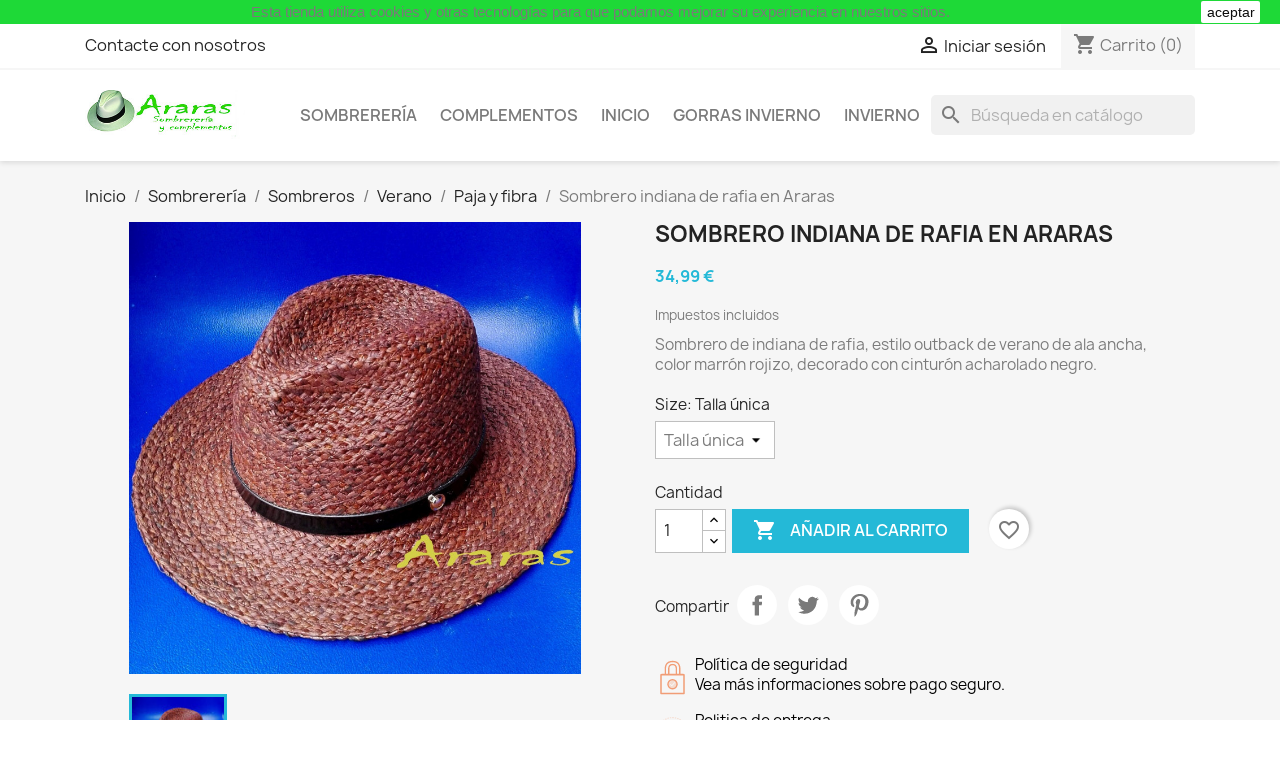

--- FILE ---
content_type: text/html; charset=utf-8
request_url: https://araras.es/paja-y-fibra/150-sombrero-indiana-de-rafia-en-araras-2042004.html
body_size: 22439
content:
<!doctype html>
<html lang="es-ES">

  <head>
    
      
  <meta charset="utf-8">


  <meta http-equiv="x-ua-compatible" content="ie=edge">


<script src='https://widgets.sociablekit.com/google-reviews/widget.js' async defer type="fea4b073d098102501628936-text/javascript"></script>



  <title>Sombrero de ala ancha rafia de verano tipo indiana o outback unisex. Size Talla única</title>
  
    
  
  <meta name="description" content="Sombrero de ala ancha fabricado con rafia, formato indiana o outback decorado con cinturón de charol. Color marrón rojizo.">
  <meta name="keywords" content="">
        <link rel="canonical" href="https://araras.es/paja-y-fibra/150-sombrero-indiana-de-rafia-en-araras-2042004.html">
    
      
  
  
    <script type="application/ld+json">
  {
    "@context": "https://schema.org",
    "@type": "Organization",
    "name" : "Araras Sombrerería",
    "url" : "https://araras.es/"
         ,"logo": {
        "@type": "ImageObject",
        "url":"https://araras.es/img/logo-1688231127.jpg"
      }
      }
</script>

<script type="application/ld+json">
  {
    "@context": "https://schema.org",
    "@type": "WebPage",
    "isPartOf": {
      "@type": "WebSite",
      "url":  "https://araras.es/",
      "name": "Araras Sombrerería"
    },
    "name": "Sombrero de ala ancha rafia de verano tipo indiana o outback unisex. Size Talla única",
    "url":  "https://araras.es/paja-y-fibra/150-sombrero-indiana-de-rafia-en-araras-2042004.html"
  }
</script>


  <script type="application/ld+json">
    {
      "@context": "https://schema.org",
      "@type": "BreadcrumbList",
      "itemListElement": [
                  {
            "@type": "ListItem",
            "position": 1,
            "name": "Inicio",
            "item": "https://araras.es/"
          },                  {
            "@type": "ListItem",
            "position": 2,
            "name": "Sombrerería",
            "item": "https://araras.es/3-sombrereria"
          },                  {
            "@type": "ListItem",
            "position": 3,
            "name": "Sombreros",
            "item": "https://araras.es/7-sombreros"
          },                  {
            "@type": "ListItem",
            "position": 4,
            "name": "Verano",
            "item": "https://araras.es/12-verano"
          },                  {
            "@type": "ListItem",
            "position": 5,
            "name": "Paja y fibra",
            "item": "https://araras.es/17-paja-y-fibra"
          },                  {
            "@type": "ListItem",
            "position": 6,
            "name": "Sombrero indiana de rafia en Araras",
            "item": "https://araras.es/paja-y-fibra/150-sombrero-indiana-de-rafia-en-araras-2042004.html"
          }              ]
    }
  </script>
  
  
  
  <script type="application/ld+json">
  {
    "@context": "https://schema.org/",
    "@type": "Product",
    "name": "Sombrero indiana de rafia en Araras",
    "description": "Sombrero de ala ancha fabricado con rafia, formato indiana o outback decorado con cinturón de charol. Color marrón rojizo.",
    "category": "Paja y fibra",
    "image" :"https://araras.es/687-home_default/sombrero-indiana-de-rafia-en-araras.jpg",    "sku": "IndianaRafiaGranate",
    "mpn": "IndianaRafiaGranate"
    ,"gtin13": "2042004"
        ,
    "brand": {
      "@type": "Brand",
      "name": "Araras Sombrerería"
    }
                ,
    "offers": {
      "@type": "Offer",
      "priceCurrency": "EUR",
      "name": "Sombrero indiana de rafia en Araras",
      "price": "34.99",
      "url": "https://araras.es/paja-y-fibra/150-2181-sombrero-indiana-de-rafia-en-araras-2042004.html#/4-size-talla_única",
      "priceValidUntil": "2026-02-13",
              "image": ["https://araras.es/687-large_default/sombrero-indiana-de-rafia-en-araras.jpg"],
            "sku": "IndianaRafiaGranate",
      "mpn": "IndianaRafiaGranate",
      "gtin13": "2042004",                                        "availability": "https://schema.org/PreOrder",
      "seller": {
        "@type": "Organization",
        "name": "Araras Sombrerería"
      }
    }
      }
</script>

  
  
    
  

  
    <meta property=”og:image” content=”https://araras.es/img/admin/Araras_og_image_1_1.jpg” />
    <meta property="og:title" content="Sombrero de ala ancha rafia de verano tipo indiana o outback unisex. Size Talla única" />
    <meta property="og:description" content="Sombrero de ala ancha fabricado con rafia, formato indiana o outback decorado con cinturón de charol. Color marrón rojizo." />
    <meta property="og:url" content="https://araras.es/paja-y-fibra/150-sombrero-indiana-de-rafia-en-araras-2042004.html" />
    <meta property="og:site_name" content="Araras Sombrerería" />
        



  <meta name="viewport" content="width=device-width, initial-scale=1">



  <link rel="icon" type="image/vnd.microsoft.icon" href="https://araras.es/img/favicon.ico?1688231127">
  <link rel="shortcut icon" type="image/x-icon" href="https://araras.es/img/favicon.ico?1688231127">



    <link rel="stylesheet" href="https://araras.es/themes/classic/assets/cache/theme-af172d42.css" type="text/css" media="all">




  

  <script type="fea4b073d098102501628936-text/javascript">
        var blockwishlistController = "https:\/\/araras.es\/module\/blockwishlist\/action";
        var prestashop = {"cart":{"products":[],"totals":{"total":{"type":"total","label":"Total","amount":0,"value":"0,00\u00a0\u20ac"},"total_including_tax":{"type":"total","label":"Total (impuestos incl.)","amount":0,"value":"0,00\u00a0\u20ac"},"total_excluding_tax":{"type":"total","label":"Total (impuestos excl.)","amount":0,"value":"0,00\u00a0\u20ac"}},"subtotals":{"products":{"type":"products","label":"Subtotal","amount":0,"value":"0,00\u00a0\u20ac"},"discounts":null,"shipping":{"type":"shipping","label":"Transporte","amount":0,"value":""},"tax":null},"products_count":0,"summary_string":"0 art\u00edculos","vouchers":{"allowed":0,"added":[]},"discounts":[],"minimalPurchase":0,"minimalPurchaseRequired":""},"currency":{"id":1,"name":"Euro","iso_code":"EUR","iso_code_num":"978","sign":"\u20ac"},"customer":{"lastname":null,"firstname":null,"email":null,"birthday":null,"newsletter":null,"newsletter_date_add":null,"optin":null,"website":null,"company":null,"siret":null,"ape":null,"is_logged":false,"gender":{"type":null,"name":null},"addresses":[]},"language":{"name":"Espa\u00f1ol (Spanish)","iso_code":"es","locale":"es-ES","language_code":"es","is_rtl":0,"date_format_lite":"d\/m\/Y","date_format_full":"d\/m\/Y H:i:s","id":1},"page":{"title":"","canonical":"https:\/\/araras.es\/paja-y-fibra\/150-sombrero-indiana-de-rafia-en-araras-2042004.html","meta":{"title":"Sombrero de ala ancha rafia de verano tipo indiana o outback unisex. Size Talla \u00fanica","description":"Sombrero de ala ancha fabricado con rafia, formato indiana o outback decorado con cintur\u00f3n de charol. Color marr\u00f3n rojizo.","keywords":"","robots":"index"},"page_name":"product","body_classes":{"lang-es":true,"lang-rtl":false,"country-ES":true,"currency-EUR":true,"layout-full-width":true,"page-product":true,"tax-display-enabled":true,"page-customer-account":false,"product-id-150":true,"product-Sombrero indiana de rafia en Araras":true,"product-id-category-17":true,"product-id-manufacturer-0":true,"product-id-supplier-0":true,"product-available-for-order":true},"admin_notifications":[],"password-policy":{"feedbacks":{"0":"Muy d\u00e9bil","1":"D\u00e9bil","2":"Promedio","3":"Fuerte","4":"Muy fuerte","Straight rows of keys are easy to guess":"Una serie seguida de teclas de la misma fila es f\u00e1cil de adivinar","Short keyboard patterns are easy to guess":"Los patrones de teclado cortos son f\u00e1ciles de adivinar","Use a longer keyboard pattern with more turns":"Usa un patr\u00f3n de teclado m\u00e1s largo y con m\u00e1s giros","Repeats like \"aaa\" are easy to guess":"Las repeticiones como \u00abaaa\u00bb son f\u00e1ciles de adivinar","Repeats like \"abcabcabc\" are only slightly harder to guess than \"abc\"":"Las repeticiones como \"abcabcabc\" son solo un poco m\u00e1s dif\u00edciles de adivinar que \"abc\"","Sequences like abc or 6543 are easy to guess":"Las secuencias como \"abc\" o \"6543\" son f\u00e1ciles de adivinar","Recent years are easy to guess":"Los a\u00f1os recientes son f\u00e1ciles de adivinar","Dates are often easy to guess":"Las fechas suelen ser f\u00e1ciles de adivinar","This is a top-10 common password":"Esta es una de las 10 contrase\u00f1as m\u00e1s comunes","This is a top-100 common password":"Esta es una de las 100 contrase\u00f1as m\u00e1s comunes","This is a very common password":"Esta contrase\u00f1a es muy com\u00fan","This is similar to a commonly used password":"Esta contrase\u00f1a es similar a otras contrase\u00f1as muy usadas","A word by itself is easy to guess":"Una palabra que por s\u00ed misma es f\u00e1cil de adivinar","Names and surnames by themselves are easy to guess":"Los nombres y apellidos completos son f\u00e1ciles de adivinar","Common names and surnames are easy to guess":"Los nombres comunes y los apellidos son f\u00e1ciles de adivinar","Use a few words, avoid common phrases":"Usa varias palabras, evita frases comunes","No need for symbols, digits, or uppercase letters":"No se necesitan s\u00edmbolos, d\u00edgitos o letras may\u00fasculas","Avoid repeated words and characters":"Evita repetir palabras y caracteres","Avoid sequences":"Evita secuencias","Avoid recent years":"Evita a\u00f1os recientes","Avoid years that are associated with you":"Evita a\u00f1os que puedan asociarse contigo","Avoid dates and years that are associated with you":"Evita a\u00f1os y fechas que puedan asociarse contigo","Capitalization doesn't help very much":"Las may\u00fasculas no ayudan mucho","All-uppercase is almost as easy to guess as all-lowercase":"Todo en may\u00fasculas es casi tan f\u00e1cil de adivinar como en min\u00fasculas","Reversed words aren't much harder to guess":"Las palabras invertidas no son mucho m\u00e1s dif\u00edciles de adivinar","Predictable substitutions like '@' instead of 'a' don't help very much":"Las sustituciones predecibles como usar \"@\" en lugar de \"a\" no ayudan mucho","Add another word or two. Uncommon words are better.":"A\u00f1ade una o dos palabras m\u00e1s. Es mejor usar palabras poco habituales."}}},"shop":{"name":"Araras Sombrerer\u00eda","logo":"https:\/\/araras.es\/img\/logo-1688231127.jpg","stores_icon":"https:\/\/araras.es\/img\/logo_stores.png","favicon":"https:\/\/araras.es\/img\/favicon.ico"},"core_js_public_path":"\/themes\/","urls":{"base_url":"https:\/\/araras.es\/","current_url":"https:\/\/araras.es\/paja-y-fibra\/150-sombrero-indiana-de-rafia-en-araras-2042004.html","shop_domain_url":"https:\/\/araras.es","img_ps_url":"https:\/\/araras.es\/img\/","img_cat_url":"https:\/\/araras.es\/img\/c\/","img_lang_url":"https:\/\/araras.es\/img\/l\/","img_prod_url":"https:\/\/araras.es\/img\/p\/","img_manu_url":"https:\/\/araras.es\/img\/m\/","img_sup_url":"https:\/\/araras.es\/img\/su\/","img_ship_url":"https:\/\/araras.es\/img\/s\/","img_store_url":"https:\/\/araras.es\/img\/st\/","img_col_url":"https:\/\/araras.es\/img\/co\/","img_url":"https:\/\/araras.es\/themes\/classic\/assets\/img\/","css_url":"https:\/\/araras.es\/themes\/classic\/assets\/css\/","js_url":"https:\/\/araras.es\/themes\/classic\/assets\/js\/","pic_url":"https:\/\/araras.es\/upload\/","theme_assets":"https:\/\/araras.es\/themes\/classic\/assets\/","pages":{"address":"https:\/\/araras.es\/direccion","addresses":"https:\/\/araras.es\/direcciones","authentication":"https:\/\/araras.es\/inicio-sesion","manufacturer":"https:\/\/araras.es\/fabricantes","cart":"https:\/\/araras.es\/carrito","category":"https:\/\/araras.es\/index.php?controller=category","cms":"https:\/\/araras.es\/index.php?controller=cms","contact":"https:\/\/araras.es\/contactanos","discount":"https:\/\/araras.es\/descuento","guest_tracking":"https:\/\/araras.es\/seguimiento-cliente-no-registrado","history":"https:\/\/araras.es\/historial-compra","identity":"https:\/\/araras.es\/datos-personales","index":"https:\/\/araras.es\/","my_account":"https:\/\/araras.es\/mi-cuenta","order_confirmation":"https:\/\/araras.es\/confirmacion-pedido","order_detail":"https:\/\/araras.es\/index.php?controller=order-detail","order_follow":"https:\/\/araras.es\/seguimiento-pedido","order":"https:\/\/araras.es\/pedido","order_return":"https:\/\/araras.es\/index.php?controller=order-return","order_slip":"https:\/\/araras.es\/albaran","pagenotfound":"https:\/\/araras.es\/pagina-no-ecnontrada","password":"https:\/\/araras.es\/recuperacion-contrase\u00f1a","pdf_invoice":"https:\/\/araras.es\/index.php?controller=pdf-invoice","pdf_order_return":"https:\/\/araras.es\/index.php?controller=pdf-order-return","pdf_order_slip":"https:\/\/araras.es\/index.php?controller=pdf-order-slip","prices_drop":"https:\/\/araras.es\/bajamos-precios","product":"https:\/\/araras.es\/index.php?controller=product","registration":"https:\/\/araras.es\/index.php?controller=registration","search":"https:\/\/araras.es\/buscar","sitemap":"https:\/\/araras.es\/mapa-web","stores":"https:\/\/araras.es\/tiendas","supplier":"https:\/\/araras.es\/proveedor","brands":"https:\/\/araras.es\/fabricantes","register":"https:\/\/araras.es\/index.php?controller=registration","order_login":"https:\/\/araras.es\/pedido?login=1"},"alternative_langs":[],"actions":{"logout":"https:\/\/araras.es\/?mylogout="},"no_picture_image":{"bySize":{"small_default":{"url":"https:\/\/araras.es\/img\/p\/es-default-small_default.jpg","width":98,"height":98},"cart_default":{"url":"https:\/\/araras.es\/img\/p\/es-default-cart_default.jpg","width":125,"height":125},"home_default":{"url":"https:\/\/araras.es\/img\/p\/es-default-home_default.jpg","width":250,"height":250},"medium_default":{"url":"https:\/\/araras.es\/img\/p\/es-default-medium_default.jpg","width":452,"height":452},"large_default":{"url":"https:\/\/araras.es\/img\/p\/es-default-large_default.jpg","width":800,"height":800}},"small":{"url":"https:\/\/araras.es\/img\/p\/es-default-small_default.jpg","width":98,"height":98},"medium":{"url":"https:\/\/araras.es\/img\/p\/es-default-home_default.jpg","width":250,"height":250},"large":{"url":"https:\/\/araras.es\/img\/p\/es-default-large_default.jpg","width":800,"height":800},"legend":""}},"configuration":{"display_taxes_label":true,"display_prices_tax_incl":true,"is_catalog":false,"show_prices":true,"opt_in":{"partner":true},"quantity_discount":{"type":"discount","label":"Descuento unitario"},"voucher_enabled":0,"return_enabled":0},"field_required":[],"breadcrumb":{"links":[{"title":"Inicio","url":"https:\/\/araras.es\/"},{"title":"Sombrerer\u00eda","url":"https:\/\/araras.es\/3-sombrereria"},{"title":"Sombreros","url":"https:\/\/araras.es\/7-sombreros"},{"title":"Verano","url":"https:\/\/araras.es\/12-verano"},{"title":"Paja y fibra","url":"https:\/\/araras.es\/17-paja-y-fibra"},{"title":"Sombrero indiana de rafia en Araras","url":"https:\/\/araras.es\/paja-y-fibra\/150-sombrero-indiana-de-rafia-en-araras-2042004.html"}],"count":6},"link":{"protocol_link":"https:\/\/","protocol_content":"https:\/\/"},"time":1769670616,"static_token":"969701784bb1157fbac169b46a1193c7","token":"0af082dbb879128bc5e1a20c47b17daa","debug":false};
        var productsAlreadyTagged = [];
        var psr_icon_color = "#f19d76";
        var removeFromWishlistUrl = "https:\/\/araras.es\/module\/blockwishlist\/action?action=deleteProductFromWishlist";
        var wishlistAddProductToCartUrl = "https:\/\/araras.es\/module\/blockwishlist\/action?action=addProductToCart";
        var wishlistUrl = "https:\/\/araras.es\/module\/blockwishlist\/view";
      </script>



  <script async src="https://www.googletagmanager.com/gtag/js?id=G-DMKVRV5H00" type="fea4b073d098102501628936-text/javascript"></script>
<script type="fea4b073d098102501628936-text/javascript">
  window.dataLayer = window.dataLayer || [];
  function gtag(){dataLayer.push(arguments);}
  gtag('js', new Date());
  gtag(
    'config',
    'G-DMKVRV5H00',
    {
      'debug_mode':false
                      }
  );
</script>


    


                                        enter the code here
                        
<link rel="canonical" href="https://araras.es/paja-y-fibra/150-sombrero-indiana-de-rafia-en-araras-2042004.html" />


    
  <meta property="og:type" content="product">
      <meta property="og:image" content="https://araras.es/687-large_default/sombrero-indiana-de-rafia-en-araras.jpg">
  
      <meta property="product:pretax_price:amount" content="28.917355">
    <meta property="product:pretax_price:currency" content="EUR">
    <meta property="product:price:amount" content="34.99">
    <meta property="product:price:currency" content="EUR">
    
  </head>

  <body id="product" class="lang-es country-es currency-eur layout-full-width page-product tax-display-enabled product-id-150 product-sombrero-indiana-de-rafia-en-araras product-id-category-17 product-id-manufacturer-0 product-id-supplier-0 product-available-for-order">

    
      
    

    <main>
      
              

      <header id="header">
        
          
  <div class="header-banner">
    
  </div>



  <nav class="header-nav">
    <div class="container">
      <div class="row">
        <div class="hidden-sm-down">
          <div class="col-md-5 col-xs-12">
            <div id="_desktop_contact_link">
  <div id="contact-link">
          <a href="https://araras.es/contactanos">Contacte con nosotros</a>
      </div>
</div>

          </div>
          <div class="col-md-7 right-nav">
              <div id="_desktop_user_info">
  <div class="user-info">
          <a
        href="https://araras.es/inicio-sesion?back=https%3A%2F%2Fararas.es%2Fpaja-y-fibra%2F150-sombrero-indiana-de-rafia-en-araras-2042004.html"
        title="Acceda a su cuenta de cliente"
        rel="nofollow"
      >
        <i class="material-icons">&#xE7FF;</i>
        <span class="hidden-sm-down">Iniciar sesión</span>
      </a>
      </div>
</div>
<div id="_desktop_cart">
  <div class="blockcart cart-preview inactive" data-refresh-url="//araras.es/module/ps_shoppingcart/ajax">
    <div class="header">
              <i class="material-icons shopping-cart" aria-hidden="true">shopping_cart</i>
        <span class="hidden-sm-down">Carrito</span>
        <span class="cart-products-count">(0)</span>
          </div>
  </div>
</div>

          </div>
        </div>
        <div class="hidden-md-up text-sm-center mobile">
          <div class="float-xs-left" id="menu-icon">
            <i class="material-icons d-inline">&#xE5D2;</i>
          </div>
          <div class="float-xs-right" id="_mobile_cart"></div>
          <div class="float-xs-right" id="_mobile_user_info"></div>
          <div class="top-logo" id="_mobile_logo"></div>
          <div class="clearfix"></div>
        </div>
      </div>
    </div>
  </nav>



  <div class="header-top">
    <div class="container">
       <div class="row">
        <div class="col-md-2 hidden-sm-down" id="_desktop_logo">
                                    
  <a href="https://araras.es/">
    <img
      class="logo img-fluid"
      src="https://araras.es/img/logo-1688231127.jpg"
      alt="Araras Sombrerería"
      width="315"
      height="100">
  </a>

                              </div>
        <div class="header-top-right col-md-10 col-sm-12 position-static">
          

<div class="menu js-top-menu position-static hidden-sm-down" id="_desktop_top_menu">
    
          <ul class="top-menu" id="top-menu" data-depth="0">
                    <li class="category" id="category-3">
                          <a
                class="dropdown-item"
                href="https://araras.es/3-sombrereria" data-depth="0"
                              >
                                                                      <span class="float-xs-right hidden-md-up">
                    <span data-target="#top_sub_menu_61978" data-toggle="collapse" class="navbar-toggler collapse-icons">
                      <i class="material-icons add">&#xE313;</i>
                      <i class="material-icons remove">&#xE316;</i>
                    </span>
                  </span>
                                Sombrerería
              </a>
                            <div  class="popover sub-menu js-sub-menu collapse" id="top_sub_menu_61978">
                
          <ul class="top-menu"  data-depth="1">
                    <li class="category" id="category-6">
                          <a
                class="dropdown-item dropdown-submenu"
                href="https://araras.es/6-gorras-y-boinas" data-depth="1"
                              >
                                                                      <span class="float-xs-right hidden-md-up">
                    <span data-target="#top_sub_menu_44386" data-toggle="collapse" class="navbar-toggler collapse-icons">
                      <i class="material-icons add">&#xE313;</i>
                      <i class="material-icons remove">&#xE316;</i>
                    </span>
                  </span>
                                Gorras y boinas
              </a>
                            <div  class="collapse" id="top_sub_menu_44386">
                
          <ul class="top-menu"  data-depth="2">
                    <li class="category" id="category-14">
                          <a
                class="dropdown-item"
                href="https://araras.es/14-gorras-invierno" data-depth="2"
                              >
                                Gorras Invierno
              </a>
                          </li>
                    <li class="category" id="category-15">
                          <a
                class="dropdown-item"
                href="https://araras.es/15-gorras-verano" data-depth="2"
                              >
                                Gorras Verano
              </a>
                          </li>
                    <li class="category" id="category-31">
                          <a
                class="dropdown-item"
                href="https://araras.es/31-animal-farm-goorin-bros" data-depth="2"
                              >
                                Gorras trucker colección &quot;Animal Farm&quot;
              </a>
                          </li>
              </ul>
    
              </div>
                          </li>
                    <li class="category" id="category-7">
                          <a
                class="dropdown-item dropdown-submenu"
                href="https://araras.es/7-sombreros" data-depth="1"
                              >
                                                                      <span class="float-xs-right hidden-md-up">
                    <span data-target="#top_sub_menu_75607" data-toggle="collapse" class="navbar-toggler collapse-icons">
                      <i class="material-icons add">&#xE313;</i>
                      <i class="material-icons remove">&#xE316;</i>
                    </span>
                  </span>
                                Sombreros
              </a>
                            <div  class="collapse" id="top_sub_menu_75607">
                
          <ul class="top-menu"  data-depth="2">
                    <li class="category" id="category-12">
                          <a
                class="dropdown-item"
                href="https://araras.es/12-verano" data-depth="2"
                              >
                                                                      <span class="float-xs-right hidden-md-up">
                    <span data-target="#top_sub_menu_47881" data-toggle="collapse" class="navbar-toggler collapse-icons">
                      <i class="material-icons add">&#xE313;</i>
                      <i class="material-icons remove">&#xE316;</i>
                    </span>
                  </span>
                                Verano
              </a>
                            <div  class="collapse" id="top_sub_menu_47881">
                
          <ul class="top-menu"  data-depth="3">
                    <li class="category" id="category-16">
                          <a
                class="dropdown-item"
                href="https://araras.es/16-panamá-originales" data-depth="3"
                              >
                                Panamá originales
              </a>
                          </li>
                    <li class="category" id="category-17">
                          <a
                class="dropdown-item"
                href="https://araras.es/17-paja-y-fibra" data-depth="3"
                              >
                                Paja y fibra
              </a>
                          </li>
              </ul>
    
              </div>
                          </li>
                    <li class="category" id="category-13">
                          <a
                class="dropdown-item"
                href="https://araras.es/13-invierno" data-depth="2"
                              >
                                Invierno
              </a>
                          </li>
                    <li class="category" id="category-19">
                          <a
                class="dropdown-item"
                href="https://araras.es/19-mujer" data-depth="2"
                              >
                                                                      <span class="float-xs-right hidden-md-up">
                    <span data-target="#top_sub_menu_16746" data-toggle="collapse" class="navbar-toggler collapse-icons">
                      <i class="material-icons add">&#xE313;</i>
                      <i class="material-icons remove">&#xE316;</i>
                    </span>
                  </span>
                                Mujer
              </a>
                            <div  class="collapse" id="top_sub_menu_16746">
                
          <ul class="top-menu"  data-depth="3">
                    <li class="category" id="category-25">
                          <a
                class="dropdown-item"
                href="https://araras.es/25-verano-mujer" data-depth="3"
                              >
                                Verano mujer
              </a>
                          </li>
                    <li class="category" id="category-26">
                          <a
                class="dropdown-item"
                href="https://araras.es/26-invierno-mujer" data-depth="3"
                              >
                                Invierno mujer
              </a>
                          </li>
              </ul>
    
              </div>
                          </li>
              </ul>
    
              </div>
                          </li>
                    <li class="category" id="category-8">
                          <a
                class="dropdown-item dropdown-submenu"
                href="https://araras.es/8-tocados" data-depth="1"
                              >
                                                                      <span class="float-xs-right hidden-md-up">
                    <span data-target="#top_sub_menu_85599" data-toggle="collapse" class="navbar-toggler collapse-icons">
                      <i class="material-icons add">&#xE313;</i>
                      <i class="material-icons remove">&#xE316;</i>
                    </span>
                  </span>
                                Tocados
              </a>
                            <div  class="collapse" id="top_sub_menu_85599">
                
          <ul class="top-menu"  data-depth="2">
                    <li class="category" id="category-4">
                          <a
                class="dropdown-item"
                href="https://araras.es/4-tocados-y-pamelas-de-fiesta" data-depth="2"
                              >
                                Tocados y pamelas de fiesta
              </a>
                          </li>
              </ul>
    
              </div>
                          </li>
              </ul>
    
              </div>
                          </li>
                    <li class="category" id="category-5">
                          <a
                class="dropdown-item"
                href="https://araras.es/5-complementos" data-depth="0"
                              >
                                                                      <span class="float-xs-right hidden-md-up">
                    <span data-target="#top_sub_menu_386" data-toggle="collapse" class="navbar-toggler collapse-icons">
                      <i class="material-icons add">&#xE313;</i>
                      <i class="material-icons remove">&#xE316;</i>
                    </span>
                  </span>
                                Complementos
              </a>
                            <div  class="popover sub-menu js-sub-menu collapse" id="top_sub_menu_386">
                
          <ul class="top-menu"  data-depth="1">
                    <li class="category" id="category-27">
                          <a
                class="dropdown-item dropdown-submenu"
                href="https://araras.es/27-marcas-bolsos" data-depth="1"
                              >
                                                                      <span class="float-xs-right hidden-md-up">
                    <span data-target="#top_sub_menu_74821" data-toggle="collapse" class="navbar-toggler collapse-icons">
                      <i class="material-icons add">&#xE313;</i>
                      <i class="material-icons remove">&#xE316;</i>
                    </span>
                  </span>
                                Marcas Bolsos
              </a>
                            <div  class="collapse" id="top_sub_menu_74821">
                
          <ul class="top-menu"  data-depth="2">
                    <li class="category" id="category-22">
                          <a
                class="dropdown-item"
                href="https://araras.es/22-mandarina-duck" data-depth="2"
                              >
                                Mandarina Duck 
              </a>
                          </li>
                    <li class="category" id="category-24">
                          <a
                class="dropdown-item"
                href="https://araras.es/24-save-my-bag" data-depth="2"
                              >
                                Save My Bag
              </a>
                          </li>
                    <li class="category" id="category-28">
                          <a
                class="dropdown-item"
                href="https://araras.es/28-steve-madden" data-depth="2"
                              >
                                Steve Madden
              </a>
                          </li>
                    <li class="category" id="category-30">
                          <a
                class="dropdown-item"
                href="https://araras.es/30-v73" data-depth="2"
                              >
                                V73
              </a>
                          </li>
              </ul>
    
              </div>
                          </li>
                    <li class="category" id="category-20">
                          <a
                class="dropdown-item dropdown-submenu"
                href="https://araras.es/20-pañoletas" data-depth="1"
                              >
                                Pañoletas
              </a>
                          </li>
                    <li class="category" id="category-23">
                          <a
                class="dropdown-item dropdown-submenu"
                href="https://araras.es/23-capacetas-mochilas-y-piel" data-depth="1"
                              >
                                Capacetas Mochilas y piel
              </a>
                          </li>
              </ul>
    
              </div>
                          </li>
                    <li class="cms-category" id="cms-category-1">
                          <a
                class="dropdown-item"
                href="https://araras.es/content/category/1-inicio" data-depth="0"
                              >
                                                                      <span class="float-xs-right hidden-md-up">
                    <span data-target="#top_sub_menu_70044" data-toggle="collapse" class="navbar-toggler collapse-icons">
                      <i class="material-icons add">&#xE313;</i>
                      <i class="material-icons remove">&#xE316;</i>
                    </span>
                  </span>
                                Inicio
              </a>
                            <div  class="popover sub-menu js-sub-menu collapse" id="top_sub_menu_70044">
                
          <ul class="top-menu"  data-depth="1">
                    <li class="cms-page" id="cms-page-4">
                          <a
                class="dropdown-item dropdown-submenu"
                href="https://araras.es/content/4-sobre-nosotros" data-depth="1"
                              >
                                Sobre nosotros
              </a>
                          </li>
                    <li class="cms-page" id="cms-page-7">
                          <a
                class="dropdown-item dropdown-submenu"
                href="https://araras.es/content/7-horarios" data-depth="1"
                              >
                                Horarios
              </a>
                          </li>
                    <li class="cms-page" id="cms-page-6">
                          <a
                class="dropdown-item dropdown-submenu"
                href="https://araras.es/content/6-faq-y-consejos" data-depth="1"
                              >
                                FAQ  y consejos
              </a>
                          </li>
                    <li class="cms-page" id="cms-page-1">
                          <a
                class="dropdown-item dropdown-submenu"
                href="https://araras.es/content/1-entrega" data-depth="1"
                              >
                                Envío
              </a>
                          </li>
                    <li class="cms-page" id="cms-page-2">
                          <a
                class="dropdown-item dropdown-submenu"
                href="https://araras.es/content/2-aviso-legal" data-depth="1"
                              >
                                Aviso legal
              </a>
                          </li>
                    <li class="cms-page" id="cms-page-3">
                          <a
                class="dropdown-item dropdown-submenu"
                href="https://araras.es/content/3-terminos-y-condiciones-de-uso" data-depth="1"
                              >
                                Términos y condiciones
              </a>
                          </li>
                    <li class="cms-page" id="cms-page-5">
                          <a
                class="dropdown-item dropdown-submenu"
                href="https://araras.es/content/5-pago-seguro" data-depth="1"
                              >
                                Pago seguro
              </a>
                          </li>
                    <li class="cms-page" id="cms-page-8">
                          <a
                class="dropdown-item dropdown-submenu"
                href="https://araras.es/content/8-historia" data-depth="1"
                              >
                                Historia
              </a>
                          </li>
                    <li class="cms-page" id="cms-page-9">
                          <a
                class="dropdown-item dropdown-submenu"
                href="https://araras.es/content/9-tiendas" data-depth="1"
                              >
                                Tiendas
              </a>
                          </li>
                    <li class="cms-page" id="cms-page-10">
                          <a
                class="dropdown-item dropdown-submenu"
                href="https://araras.es/content/10-reseñas-de-google" data-depth="1"
                              >
                                Reseñas de Google
              </a>
                          </li>
              </ul>
    
              </div>
                          </li>
                    <li class="category" id="category-14">
                          <a
                class="dropdown-item"
                href="https://araras.es/14-gorras-invierno" data-depth="0"
                              >
                                Gorras Invierno
              </a>
                          </li>
                    <li class="category" id="category-13">
                          <a
                class="dropdown-item"
                href="https://araras.es/13-invierno" data-depth="0"
                              >
                                Invierno
              </a>
                          </li>
              </ul>
    
    <div class="clearfix"></div>
</div>
<div id="search_widget" class="search-widgets" data-search-controller-url="//araras.es/buscar">
  <form method="get" action="//araras.es/buscar">
    <input type="hidden" name="controller" value="search">
    <i class="material-icons search" aria-hidden="true">search</i>
    <input type="text" name="s" value="" placeholder="Búsqueda en catálogo" aria-label="Buscar">
    <i class="material-icons clear" aria-hidden="true">clear</i>
  </form>
</div>

        </div>
      </div>
      <div id="mobile_top_menu_wrapper" class="row hidden-md-up" style="display:none;">
        <div class="js-top-menu mobile" id="_mobile_top_menu"></div>
        <div class="js-top-menu-bottom">
          <div id="_mobile_currency_selector"></div>
          <div id="_mobile_language_selector"></div>
          <div id="_mobile_contact_link"></div>
        </div>
      </div>
    </div>
  </div>
  

        
      </header>

      <section id="wrapper">
        
          
<aside id="notifications">
  <div class="notifications-container container">
    
    
    
      </div>
</aside>
        

        
        <div class="container">
          
            <nav data-depth="6" class="breadcrumb">
  <ol>
    
              
          <li>
                          <a href="https://araras.es/"><span>Inicio</span></a>
                      </li>
        
              
          <li>
                          <a href="https://araras.es/3-sombrereria"><span>Sombrerería</span></a>
                      </li>
        
              
          <li>
                          <a href="https://araras.es/7-sombreros"><span>Sombreros</span></a>
                      </li>
        
              
          <li>
                          <a href="https://araras.es/12-verano"><span>Verano</span></a>
                      </li>
        
              
          <li>
                          <a href="https://araras.es/17-paja-y-fibra"><span>Paja y fibra</span></a>
                      </li>
        
              
          <li>
                          <span>Sombrero indiana de rafia en Araras</span>
                      </li>
        
          
  </ol>
</nav>
          

          <div class="row">
            

            
  <div id="content-wrapper" class="js-content-wrapper col-xs-12">
    
    

  <section id="main">
    <meta content="https://araras.es/paja-y-fibra/150-2181-sombrero-indiana-de-rafia-en-araras-2042004.html#/4-size-talla_única">

    <div class="row product-container js-product-container">
      <div class="col-md-6">
        
          <section class="page-content" id="content">
            
              
    <ul class="product-flags js-product-flags">
            </ul>


              
                <div class="images-container js-images-container">
  
    <div class="product-cover">
              <img
          class="js-qv-product-cover img-fluid"
          src="https://araras.es/687-large_default/sombrero-indiana-de-rafia-en-araras.jpg"
                      alt="Sombrero indiana de rafia en Araras"
                    loading="lazy"
          width="800"
          height="800"
        >
        <div class="layer hidden-sm-down" data-toggle="modal" data-target="#product-modal">
          <i class="material-icons zoom-in">search</i>
        </div>
          </div>
  

  
    <div class="js-qv-mask mask">
      <ul class="product-images js-qv-product-images">
                  <li class="thumb-container js-thumb-container">
            <img
              class="thumb js-thumb  selected js-thumb-selected "
              data-image-medium-src="https://araras.es/687-medium_default/sombrero-indiana-de-rafia-en-araras.jpg"
              data-image-large-src="https://araras.es/687-large_default/sombrero-indiana-de-rafia-en-araras.jpg"
              src="https://araras.es/687-small_default/sombrero-indiana-de-rafia-en-araras.jpg"
                              alt="Sombrero indiana de rafia en Araras"
                            loading="lazy"
              width="98"
              height="98"
            >
          </li>
              </ul>
    </div>
  

</div>
              
              <div class="scroll-box-arrows">
                <i class="material-icons left">&#xE314;</i>
                <i class="material-icons right">&#xE315;</i>
              </div>

            
          </section>
        
        </div>
        <div class="col-md-6">
          
            
              <h1 class="h1">Sombrero indiana de rafia en Araras</h1>
            
          
          
              <div class="product-prices js-product-prices">
    
          

    
      <div
        class="product-price h5 ">

        <div class="current-price">
          <span class='current-price-value' content="34.99">
                                      34,99 €
                      </span>

                  </div>

        
                  
      </div>
    

    
          

    
          

    
            

    

    <div class="tax-shipping-delivery-label">
              Impuestos incluidos
            
      
                                          </div>
  </div>
          

          <div class="product-information">
            
              <div id="product-description-short-150" class="product-description"><p>Sombrero de indiana de rafia, estilo outback de verano de ala ancha, color marrón rojizo, decorado con cinturón acharolado negro.</p></div>
            

            
            <div class="product-actions js-product-actions">
              
                <form action="https://araras.es/carrito" method="post" id="add-to-cart-or-refresh">
                  <input type="hidden" name="token" value="969701784bb1157fbac169b46a1193c7">
                  <input type="hidden" name="id_product" value="150" id="product_page_product_id">
                  <input type="hidden" name="id_customization" value="0" id="product_customization_id" class="js-product-customization-id">

                  
                    <div class="product-variants js-product-variants">
          <div class="clearfix product-variants-item">
      <span class="control-label">Size: 
                      Talla única                </span>
              <select
          class="form-control form-control-select"
          id="group_1"
          aria-label="Size"
          data-product-attribute="1"
          name="group[1]">
                      <option value="4" title="Talla única" selected="selected">Talla única</option>
                  </select>
          </div>
      </div>
                  

                  
                                      

                  
                    <section class="product-discounts js-product-discounts">
  </section>
                  

                  
                    <div class="product-add-to-cart js-product-add-to-cart">
      <span class="control-label">Cantidad</span>

    
      <div class="product-quantity clearfix">
        <div class="qty">
          <input
            type="number"
            name="qty"
            id="quantity_wanted"
            inputmode="numeric"
            pattern="[0-9]*"
                          value="1"
              min="1"
                        class="input-group"
            aria-label="Cantidad"
          >
        </div>

        <div class="add">
          <button
            class="btn btn-primary add-to-cart"
            data-button-action="add-to-cart"
            type="submit"
                      >
            <i class="material-icons shopping-cart">&#xE547;</i>
            Añadir al carrito
          </button>
        </div>

        <div
  class="wishlist-button"
  data-url="https://araras.es/module/blockwishlist/action?action=deleteProductFromWishlist"
  data-product-id="150"
  data-product-attribute-id="2181"
  data-is-logged=""
  data-list-id="1"
  data-checked="true"
  data-is-product="true"
></div>


      </div>
    

    
      <span id="product-availability" class="js-product-availability">
              </span>
    

    
      <p class="product-minimal-quantity js-product-minimal-quantity">
              </p>
    
  </div>
                  

                  
                    <div class="product-additional-info js-product-additional-info">
  

      <div class="social-sharing">
      <span>Compartir</span>
      <ul>
                  <li class="facebook icon-gray"><a href="https://www.facebook.com/sharer.php?u=https%3A%2F%2Fararas.es%2Fpaja-y-fibra%2F150-sombrero-indiana-de-rafia-en-araras-2042004.html" class="text-hide" title="Compartir" target="_blank" rel="noopener noreferrer">Compartir</a></li>
                  <li class="twitter icon-gray"><a href="https://twitter.com/intent/tweet?text=Sombrero+indiana+de+rafia+en+Araras https%3A%2F%2Fararas.es%2Fpaja-y-fibra%2F150-sombrero-indiana-de-rafia-en-araras-2042004.html" class="text-hide" title="Tuitear" target="_blank" rel="noopener noreferrer">Tuitear</a></li>
                  <li class="pinterest icon-gray"><a href="https://www.pinterest.com/pin/create/button/?media=https%3A%2F%2Fararas.es%2F687%2Fsombrero-indiana-de-rafia-en-araras.jpg&amp;url=https%3A%2F%2Fararas.es%2Fpaja-y-fibra%2F150-sombrero-indiana-de-rafia-en-araras-2042004.html" class="text-hide" title="Pinterest" target="_blank" rel="noopener noreferrer">Pinterest</a></li>
              </ul>
    </div>
  

</div>
                  

                                    
                </form>
              

            </div>

            
              <div class="blockreassurance_product">
            <div style="cursor:pointer;" onclick="if (!window.__cfRLUnblockHandlers) return false; window.open('https://araras.es/content/5-pago-seguro')" data-cf-modified-fea4b073d098102501628936-="">
            <span class="item-product">
                                                        <img class="svg invisible" src="/modules/blockreassurance/views/img/reassurance/pack2/security.svg">
                                    &nbsp;
            </span>
                          <span class="block-title" style="color:#000000;">Política de seguridad</span>
              <p style="color:#000000;">Vea más informaciones sobre pago seguro.</p>
                    </div>
            <div style="cursor:pointer;" onclick="if (!window.__cfRLUnblockHandlers) return false; window.open('https://araras.es/content/1-entrega')" data-cf-modified-fea4b073d098102501628936-="">
            <span class="item-product">
                                                        <img class="svg invisible" src="/modules/blockreassurance/views/img/reassurance/pack2/carrier.svg">
                                    &nbsp;
            </span>
                          <span class="block-title" style="color:#000000;">Politica de entrega</span>
              <p style="color:#000000;">Consulte la información referente a envios y devoluciones.</p>
                    </div>
            <div style="cursor:pointer;" onclick="if (!window.__cfRLUnblockHandlers) return false; window.open('https://araras.es/content/3-terminos-y-condiciones-de-uso')" data-cf-modified-fea4b073d098102501628936-="">
            <span class="item-product">
                                                        <img class="svg invisible" src="/modules/blockreassurance/views/img/reassurance/pack2/parcel.svg">
                                    &nbsp;
            </span>
                          <span class="block-title" style="color:#000000;">Política de devolución</span>
              <p style="color:#000000;">Revise el apartado de Términos y condiciones el epígrafe de "Condiciones de compra".</p>
                    </div>
        <div class="clearfix"></div>
</div>

            

            
              <div class="tabs">
                <ul class="nav nav-tabs" role="tablist">
                                      <li class="nav-item">
                       <a
                         class="nav-link active js-product-nav-active"
                         data-toggle="tab"
                         href="#description"
                         role="tab"
                         aria-controls="description"
                          aria-selected="true">Descripción</a>
                    </li>
                                    <li class="nav-item">
                    <a
                      class="nav-link"
                      data-toggle="tab"
                      href="#product-details"
                      role="tab"
                      aria-controls="product-details"
                      >Detalles del producto</a>
                  </li>
                                                    </ul>

                <div class="tab-content" id="tab-content">
                 <div class="tab-pane fade in active js-product-tab-active" id="description" role="tabpanel">
                   
                     <div class="product-description"><h2>Sombrero de ala ancha formato indiana de rafia</h2>
<p><a href="https://araras.es/content/6-faq-y-consejos#Tipos">Sombrero de ala ancha,</a> formato indiana de 12 cm de copa y ala de  6,5 cm, bajada delante y atrás. El tejido de rafia permite la aireación de la cabeza muy leve de llevar.</p>
<p>Decorado con cinturón de charol negro de 1,5 cm y borde cosido. Talla única ajustable.</p>
<p>Excelente para ocasiones de exposición al sol, brindando protección no sólo a la cabeza, sino también al cuello y rostro dada la forma del ala baja. Este sombrero también se denomina outback.</p>
<p>Badana interior en cinta de algodón crudo.</p>
<h3>Color de las imágenes de los productos.</h3>
<p>En ocasiones las imágenes de los productos presentan ligeras diferencias de tonos con los colores reales de los productos. Aunque ponemos nuestro mejor empeño en presentar imágenes con la mejor fidelidad posible, no siempre lo conseguimos.</p>
<p>En general las imágenes aparecen con tonos más claros de los reales. En los tonos verdes y azules hay pequeñas variaciones.</p>
<p>Estas alteraciones de deben a la iluminación y al sensor de la cámara fotográfica.</p>
<h3>Cómo saber la talla que usamos.</h3>
<p>La talla de un sombrero, boina o gorra se mide habitualmente en cm y es el tamaño del contorno de la cabeza, medido en la frente a un centímetro, aproximadamente, por encima de las cejas.</p>
<p><img src="https://araras.es/img/cms/Tallar.jpg" alt="Como medir talla" /></p>
<p></p>
<p>Para comprobar la talla usaremos un metro de costurera o un cordón que mediremos con un metro posteriormente. Las tallas estándar son entre 55 y 62 cm, hay medidas más pequeñas para niños (45 – 54 cm), pero hay pocos modelos que las acepten.</p>
<p>Existe diferentes formatos de talla según el país de origen del producto, adjuntamos una tabla de equivalencias internacionales.</p>
<p><img src="https://araras.es/img/cms/tabla%20equivalencia.jpg" alt="tabla de equivalencia de tallas" /></p>
<h3></h3>
<p><img src="https://araras.es/img/cms/Tipos%20de%20sombreros%202.jpg" alt="Tipos de sombreros de más uso en la actualidad" width="487" height="487" /></p>
<h4>Sombreros y rostros</h4>
<ul><li><span>Rostro ovalado:</span> cualquier tipo de sombrero se adapta bien.</li>
<li><span>Rostro redondeado: la mejor opción son</span> sombreros de ala intermedia y evita los sombreros que tienen formas muy redondeadas, mejor con vértices (fedoras, indiana, canotiers...).</li>
<li><span>Rostros alargados o en forma de triangulo equilátero: al contrario de los anteriores mejor selecciona</span>r sombreros de formas redondeadas y que no sean de copa alta, mejor con ala grande con caída. (Un bombín antes que una chistera).</li>
<li><span><span>Rostro cuadrado:</span> </span>modelos de formas redondeadas y alas de tamaño medio. Los sombreros alas desiguales y asimétricos encajan mejor.</li>
<li><span><span>Rostro con forma de triángulo invertido</span>:</span> sombreros de copa no muy alta y ala de tamaño medio y caída. En este caso es mejor llevar el sombrero bien encajado.</li>
</ul></div>
                   
                 </div>

                 
                   <div class="js-product-details tab-pane fade"
     id="product-details"
     data-product="{&quot;id_shop_default&quot;:1,&quot;id_manufacturer&quot;:0,&quot;id_supplier&quot;:0,&quot;reference&quot;:&quot;IndianaRafiaGranate&quot;,&quot;is_virtual&quot;:0,&quot;delivery_in_stock&quot;:&quot;&quot;,&quot;delivery_out_stock&quot;:&quot;&quot;,&quot;id_category_default&quot;:17,&quot;on_sale&quot;:0,&quot;online_only&quot;:0,&quot;ecotax&quot;:0,&quot;minimal_quantity&quot;:1,&quot;low_stock_threshold&quot;:null,&quot;low_stock_alert&quot;:0,&quot;price&quot;:&quot;34,99\u00a0\u20ac&quot;,&quot;unity&quot;:&quot;&quot;,&quot;unit_price&quot;:&quot;&quot;,&quot;unit_price_ratio&quot;:0,&quot;additional_shipping_cost&quot;:&quot;0.000000&quot;,&quot;customizable&quot;:0,&quot;text_fields&quot;:0,&quot;uploadable_files&quot;:0,&quot;redirect_type&quot;:&quot;&quot;,&quot;id_type_redirected&quot;:0,&quot;available_for_order&quot;:1,&quot;available_date&quot;:null,&quot;show_condition&quot;:1,&quot;condition&quot;:&quot;new&quot;,&quot;show_price&quot;:1,&quot;indexed&quot;:1,&quot;visibility&quot;:&quot;both&quot;,&quot;cache_default_attribute&quot;:2181,&quot;advanced_stock_management&quot;:0,&quot;date_add&quot;:&quot;2019-07-19 13:30:40&quot;,&quot;date_upd&quot;:&quot;2024-03-22 19:08:04&quot;,&quot;pack_stock_type&quot;:3,&quot;meta_description&quot;:&quot;Sombrero de ala ancha fabricado con rafia, formato indiana o outback decorado con cintur\u00f3n de charol. Color marr\u00f3n rojizo.&quot;,&quot;meta_keywords&quot;:&quot;&quot;,&quot;meta_title&quot;:&quot;Sombrero de ala ancha rafia de verano tipo indiana o outback unisex.&quot;,&quot;link_rewrite&quot;:&quot;sombrero-indiana-de-rafia-en-araras&quot;,&quot;name&quot;:&quot;Sombrero indiana de rafia en Araras&quot;,&quot;description&quot;:&quot;&lt;h2&gt;Sombrero de ala\u00a0ancha formato\u00a0indiana\u00a0de rafia&lt;\/h2&gt;\n&lt;p&gt;&lt;a href=\&quot;https:\/\/araras.es\/content\/6-faq-y-consejos#Tipos\&quot;&gt;Sombrero de ala ancha,&lt;\/a&gt;\u00a0formato\u00a0indiana de 12 cm de copa y ala de\u00a0 6,5 cm, bajada delante y atr\u00e1s. El tejido\u00a0de\u00a0rafia permite la aireaci\u00f3n de la cabeza muy leve de llevar.&lt;\/p&gt;\n&lt;p&gt;Decorado con\u00a0cintur\u00f3n de\u00a0charol negro de 1,5 cm y borde cosido. Talla \u00fanica ajustable.&lt;\/p&gt;\n&lt;p&gt;Excelente para ocasiones de exposici\u00f3n al sol, brindando protecci\u00f3n no s\u00f3lo a la cabeza, sino tambi\u00e9n al cuello y rostro dada la forma del ala baja. Este sombrero tambi\u00e9n se denomina outback.&lt;\/p&gt;\n&lt;p&gt;Badana interior en cinta de algod\u00f3n crudo.&lt;\/p&gt;\n&lt;h3&gt;Color de las im\u00e1genes de los productos.&lt;\/h3&gt;\n&lt;p&gt;En ocasiones las im\u00e1genes de los productos presentan ligeras diferencias de tonos con los colores reales de los productos. Aunque ponemos nuestro mejor empe\u00f1o en presentar im\u00e1genes con la mejor fidelidad posible, no siempre lo conseguimos.&lt;\/p&gt;\n&lt;p&gt;En general las im\u00e1genes aparecen con tonos m\u00e1s claros de los reales. En los tonos verdes y azules hay peque\u00f1as variaciones.&lt;\/p&gt;\n&lt;p&gt;Estas alteraciones de deben a la iluminaci\u00f3n y al sensor de la c\u00e1mara fotogr\u00e1fica.&lt;\/p&gt;\n&lt;h3&gt;C\u00f3mo saber la talla que usamos.&lt;\/h3&gt;\n&lt;p&gt;La talla de un sombrero, boina o gorra se mide habitualmente en cm y es el tama\u00f1o del contorno de la cabeza, medido en la frente a un cent\u00edmetro, aproximadamente, por encima de las cejas.&lt;\/p&gt;\n&lt;p&gt;&lt;img src=\&quot;https:\/\/araras.es\/img\/cms\/Tallar.jpg\&quot; alt=\&quot;Como medir talla\&quot; \/&gt;&lt;\/p&gt;\n&lt;p&gt;&lt;\/p&gt;\n&lt;p&gt;Para comprobar la talla usaremos un metro de costurera o un cord\u00f3n que mediremos con un metro posteriormente. Las tallas est\u00e1ndar son entre 55 y 62 cm, hay medidas m\u00e1s peque\u00f1as para ni\u00f1os (45 \u2013 54 cm), pero hay pocos modelos que las acepten.&lt;\/p&gt;\n&lt;p&gt;Existe diferentes formatos de talla seg\u00fan el pa\u00eds de origen del producto, adjuntamos una tabla de equivalencias internacionales.&lt;\/p&gt;\n&lt;p&gt;&lt;img src=\&quot;https:\/\/araras.es\/img\/cms\/tabla%20equivalencia.jpg\&quot; alt=\&quot;tabla de equivalencia de tallas\&quot; \/&gt;&lt;\/p&gt;\n&lt;h3&gt;&lt;\/h3&gt;\n&lt;p&gt;&lt;img src=\&quot;https:\/\/araras.es\/img\/cms\/Tipos%20de%20sombreros%202.jpg\&quot; alt=\&quot;Tipos de sombreros de m\u00e1s uso en la actualidad\&quot; width=\&quot;487\&quot; height=\&quot;487\&quot; \/&gt;&lt;\/p&gt;\n&lt;h4&gt;Sombreros y rostros&lt;\/h4&gt;\n&lt;ul&gt;&lt;li&gt;&lt;span&gt;Rostro\u00a0ovalado:&lt;\/span&gt;\u00a0cualquier tipo de sombrero se adapta bien.&lt;\/li&gt;\n&lt;li&gt;&lt;span&gt;Rostro redondeado: la mejor opci\u00f3n son&lt;\/span&gt;\u00a0sombreros de ala intermedia y evita los sombreros que tienen formas muy redondeadas, mejor con v\u00e9rtices (fedoras, indiana, canotiers...).&lt;\/li&gt;\n&lt;li&gt;&lt;span&gt;Rostros alargados o en forma de triangulo equil\u00e1tero: al contrario de los anteriores mejor selecciona&lt;\/span&gt;r sombreros de formas redondeadas y que no sean de copa alta, mejor con ala grande con ca\u00edda. (Un bomb\u00edn antes que una chistera).&lt;\/li&gt;\n&lt;li&gt;&lt;span&gt;&lt;span&gt;Rostro\u00a0cuadrado:&lt;\/span&gt;\u00a0&lt;\/span&gt;modelos de formas redondeadas y alas de tama\u00f1o medio. Los sombreros alas desiguales y asim\u00e9tricos encajan mejor.&lt;\/li&gt;\n&lt;li&gt;&lt;span&gt;&lt;span&gt;Rostro con\u00a0forma de tri\u00e1ngulo invertido&lt;\/span&gt;:&lt;\/span&gt;\u00a0sombreros de copa no muy alta y ala de tama\u00f1o medio y ca\u00edda.\u00a0En este caso es mejor llevar el sombrero bien encajado.&lt;\/li&gt;\n&lt;\/ul&gt;&quot;,&quot;description_short&quot;:&quot;&lt;p&gt;Sombrero de\u00a0indiana de rafia, estilo outback de verano de ala ancha, color\u00a0marr\u00f3n rojizo, decorado con cintur\u00f3n acharolado negro.&lt;\/p&gt;&quot;,&quot;available_now&quot;:&quot;En stock&quot;,&quot;available_later&quot;:&quot;Para art\u00edculos que no est\u00e9n en stock se contactar\u00e1 con el cliente, para confirmaci\u00f3n del plazo.&quot;,&quot;id&quot;:150,&quot;id_product&quot;:150,&quot;out_of_stock&quot;:2,&quot;new&quot;:0,&quot;id_product_attribute&quot;:2181,&quot;quantity_wanted&quot;:1,&quot;extraContent&quot;:[],&quot;allow_oosp&quot;:true,&quot;category&quot;:&quot;paja-y-fibra&quot;,&quot;category_name&quot;:&quot;Paja y fibra&quot;,&quot;link&quot;:&quot;https:\/\/araras.es\/paja-y-fibra\/150-sombrero-indiana-de-rafia-en-araras-2042004.html&quot;,&quot;manufacturer_name&quot;:null,&quot;attribute_price&quot;:0,&quot;price_tax_exc&quot;:28.917355,&quot;price_without_reduction&quot;:34.99,&quot;reduction&quot;:0,&quot;specific_prices&quot;:[],&quot;quantity&quot;:0,&quot;quantity_all_versions&quot;:0,&quot;id_image&quot;:&quot;es-default&quot;,&quot;features&quot;:[{&quot;name&quot;:&quot;Composici\u00f3n&quot;,&quot;value&quot;:&quot;Rafia&quot;,&quot;id_feature&quot;:5,&quot;position&quot;:0},{&quot;name&quot;:&quot;Fabricaci\u00f3n&quot;,&quot;value&quot;:&quot;Hecho a mano&quot;,&quot;id_feature&quot;:8,&quot;position&quot;:1},{&quot;name&quot;:&quot;Origen&quot;,&quot;value&quot;:&quot;Hecho en Italia&quot;,&quot;id_feature&quot;:9,&quot;position&quot;:2},{&quot;name&quot;:&quot;G\u00e9nero&quot;,&quot;value&quot;:&quot;Unisex&quot;,&quot;id_feature&quot;:11,&quot;position&quot;:3}],&quot;attachments&quot;:[],&quot;virtual&quot;:0,&quot;pack&quot;:0,&quot;packItems&quot;:[],&quot;nopackprice&quot;:0,&quot;customization_required&quot;:false,&quot;attributes&quot;:{&quot;1&quot;:{&quot;id_attribute&quot;:4,&quot;id_attribute_group&quot;:1,&quot;name&quot;:&quot;Talla \u00fanica&quot;,&quot;group&quot;:&quot;Size&quot;,&quot;reference&quot;:&quot;IndianaRafiaGranate&quot;,&quot;ean13&quot;:null,&quot;isbn&quot;:null,&quot;upc&quot;:null,&quot;mpn&quot;:null}},&quot;rate&quot;:21,&quot;tax_name&quot;:&quot;IVA ES 21%&quot;,&quot;ecotax_rate&quot;:0,&quot;customizations&quot;:{&quot;fields&quot;:[]},&quot;id_customization&quot;:0,&quot;is_customizable&quot;:false,&quot;show_quantities&quot;:false,&quot;quantity_label&quot;:&quot;Art\u00edculo&quot;,&quot;quantity_discounts&quot;:[],&quot;customer_group_discount&quot;:0,&quot;images&quot;:[{&quot;bySize&quot;:{&quot;small_default&quot;:{&quot;url&quot;:&quot;https:\/\/araras.es\/687-small_default\/sombrero-indiana-de-rafia-en-araras.jpg&quot;,&quot;width&quot;:98,&quot;height&quot;:98},&quot;cart_default&quot;:{&quot;url&quot;:&quot;https:\/\/araras.es\/687-cart_default\/sombrero-indiana-de-rafia-en-araras.jpg&quot;,&quot;width&quot;:125,&quot;height&quot;:125},&quot;home_default&quot;:{&quot;url&quot;:&quot;https:\/\/araras.es\/687-home_default\/sombrero-indiana-de-rafia-en-araras.jpg&quot;,&quot;width&quot;:250,&quot;height&quot;:250},&quot;medium_default&quot;:{&quot;url&quot;:&quot;https:\/\/araras.es\/687-medium_default\/sombrero-indiana-de-rafia-en-araras.jpg&quot;,&quot;width&quot;:452,&quot;height&quot;:452},&quot;large_default&quot;:{&quot;url&quot;:&quot;https:\/\/araras.es\/687-large_default\/sombrero-indiana-de-rafia-en-araras.jpg&quot;,&quot;width&quot;:800,&quot;height&quot;:800}},&quot;small&quot;:{&quot;url&quot;:&quot;https:\/\/araras.es\/687-small_default\/sombrero-indiana-de-rafia-en-araras.jpg&quot;,&quot;width&quot;:98,&quot;height&quot;:98},&quot;medium&quot;:{&quot;url&quot;:&quot;https:\/\/araras.es\/687-home_default\/sombrero-indiana-de-rafia-en-araras.jpg&quot;,&quot;width&quot;:250,&quot;height&quot;:250},&quot;large&quot;:{&quot;url&quot;:&quot;https:\/\/araras.es\/687-large_default\/sombrero-indiana-de-rafia-en-araras.jpg&quot;,&quot;width&quot;:800,&quot;height&quot;:800},&quot;legend&quot;:null,&quot;id_image&quot;:687,&quot;cover&quot;:1,&quot;position&quot;:1,&quot;associatedVariants&quot;:[]}],&quot;cover&quot;:{&quot;bySize&quot;:{&quot;small_default&quot;:{&quot;url&quot;:&quot;https:\/\/araras.es\/687-small_default\/sombrero-indiana-de-rafia-en-araras.jpg&quot;,&quot;width&quot;:98,&quot;height&quot;:98},&quot;cart_default&quot;:{&quot;url&quot;:&quot;https:\/\/araras.es\/687-cart_default\/sombrero-indiana-de-rafia-en-araras.jpg&quot;,&quot;width&quot;:125,&quot;height&quot;:125},&quot;home_default&quot;:{&quot;url&quot;:&quot;https:\/\/araras.es\/687-home_default\/sombrero-indiana-de-rafia-en-araras.jpg&quot;,&quot;width&quot;:250,&quot;height&quot;:250},&quot;medium_default&quot;:{&quot;url&quot;:&quot;https:\/\/araras.es\/687-medium_default\/sombrero-indiana-de-rafia-en-araras.jpg&quot;,&quot;width&quot;:452,&quot;height&quot;:452},&quot;large_default&quot;:{&quot;url&quot;:&quot;https:\/\/araras.es\/687-large_default\/sombrero-indiana-de-rafia-en-araras.jpg&quot;,&quot;width&quot;:800,&quot;height&quot;:800}},&quot;small&quot;:{&quot;url&quot;:&quot;https:\/\/araras.es\/687-small_default\/sombrero-indiana-de-rafia-en-araras.jpg&quot;,&quot;width&quot;:98,&quot;height&quot;:98},&quot;medium&quot;:{&quot;url&quot;:&quot;https:\/\/araras.es\/687-home_default\/sombrero-indiana-de-rafia-en-araras.jpg&quot;,&quot;width&quot;:250,&quot;height&quot;:250},&quot;large&quot;:{&quot;url&quot;:&quot;https:\/\/araras.es\/687-large_default\/sombrero-indiana-de-rafia-en-araras.jpg&quot;,&quot;width&quot;:800,&quot;height&quot;:800},&quot;legend&quot;:null,&quot;id_image&quot;:687,&quot;cover&quot;:1,&quot;position&quot;:1,&quot;associatedVariants&quot;:[]},&quot;has_discount&quot;:false,&quot;discount_type&quot;:null,&quot;discount_percentage&quot;:null,&quot;discount_percentage_absolute&quot;:null,&quot;discount_amount&quot;:null,&quot;discount_amount_to_display&quot;:null,&quot;price_amount&quot;:34.99,&quot;unit_price_full&quot;:&quot;&quot;,&quot;show_availability&quot;:false,&quot;availability_message&quot;:null,&quot;availability_date&quot;:null,&quot;availability&quot;:null}"
     role="tabpanel"
  >
  
              <div class="product-reference">
        <label class="label">Referencia </label>
        <span>IndianaRafiaGranate</span>
      </div>
      

  
      

  
      

  
    <div class="product-out-of-stock">
      
    </div>
  

  
          <section class="product-features">
        <p class="h6">Ficha técnica</p>
        <dl class="data-sheet">
                      <dt class="name">Composición</dt>
            <dd class="value">Rafia</dd>
                      <dt class="name">Fabricación</dt>
            <dd class="value">Hecho a mano</dd>
                      <dt class="name">Origen</dt>
            <dd class="value">Hecho en Italia</dd>
                      <dt class="name">Género</dt>
            <dd class="value">Unisex</dd>
                  </dl>
      </section>
      

    
          <section class="product-features">
        <p class="h6">Referencias específicas</p>
          <dl class="data-sheet">
                          <dt class="name">ean13</dt>
              <dd class="value">2042004</dd>
                      </dl>
      </section>
      

  
          <div class="product-condition">
        <label class="label">Estado </label>
        <link href="https://schema.org/NewCondition"/>
        <span>Nuevo</span>
      </div>
      
</div>
                 

                 
                                    

                               </div>
            </div>
          
        </div>
      </div>
    </div>

    
          

    
      <script type="fea4b073d098102501628936-text/javascript">
  var productCommentUpdatePostErrorMessage = 'Lo sentimos, su agradecimiento a la reseña no pudo ser enviado.';
  var productCommentAbuseReportErrorMessage = 'Lo sentimos, su reporte de abuso no pudo ser enviado.';
</script>

<div id="product-comments-list-header">
  <div class="comments-nb">
    <i class="material-icons chat" data-icon="chat"></i>
    Comentarios (0)
  </div>
  </div>

<div id="empty-product-comment" class="product-comment-list-item">
      No hay reseñas de clientes en este momento.
  </div>

<div id="product-comments-list"
  data-list-comments-url="https://araras.es/module/productcomments/ListComments?id_product=150"
  data-update-comment-usefulness-url="https://araras.es/module/productcomments/UpdateCommentUsefulness"
  data-report-comment-url="https://araras.es/module/productcomments/ReportComment"
  data-comment-item-prototype="&lt;div class=&quot;product-comment-list-item row&quot; data-product-comment-id=&quot;@COMMENT_ID@&quot; data-product-id=&quot;@PRODUCT_ID@&quot;&gt;
  &lt;div class=&quot;col-sm-3 comment-infos&quot;&gt;
    &lt;div class=&quot;grade-stars&quot; data-grade=&quot;@COMMENT_GRADE@&quot;&gt;&lt;/div&gt;
    &lt;div class=&quot;comment-date&quot;&gt;
      @COMMENT_DATE@
    &lt;/div&gt;
    &lt;div class=&quot;comment-author&quot;&gt;
      Por @CUSTOMER_NAME@
    &lt;/div&gt;
  &lt;/div&gt;

  &lt;div class=&quot;col-sm-9 comment-content&quot;&gt;
    &lt;p class=&quot;h4&quot;&gt;@COMMENT_TITLE@&lt;/p&gt;
    &lt;p&gt;@COMMENT_COMMENT@&lt;/p&gt;
    &lt;div class=&quot;comment-buttons btn-group&quot;&gt;
              &lt;a class=&quot;useful-review&quot;&gt;
          &lt;i class=&quot;material-icons thumb_up&quot; data-icon=&quot;thumb_up&quot;&gt;&lt;/i&gt;
          &lt;span class=&quot;useful-review-value&quot;&gt;@COMMENT_USEFUL_ADVICES@&lt;/span&gt;
        &lt;/a&gt;
        &lt;a class=&quot;not-useful-review&quot;&gt;
          &lt;i class=&quot;material-icons thumb_down&quot; data-icon=&quot;thumb_down&quot;&gt;&lt;/i&gt;
          &lt;span class=&quot;not-useful-review-value&quot;&gt;@COMMENT_NOT_USEFUL_ADVICES@&lt;/span&gt;
        &lt;/a&gt;
            &lt;a class=&quot;report-abuse&quot; title=&quot;Reportar abuso&quot;&gt;
        &lt;i class=&quot;material-icons flag&quot; data-icon=&quot;flag&quot;&gt;&lt;/i&gt;
      &lt;/a&gt;
    &lt;/div&gt;
  &lt;/div&gt;
&lt;/div&gt;
"
  data-current-page="1"
  data-total-pages="0">
</div>

<div id="product-comments-list-footer">
  <div id="product-comments-list-pagination">
      </div>
  </div>


<script type="fea4b073d098102501628936-text/javascript">
  document.addEventListener("DOMContentLoaded", function() {
    const alertModal = $('#update-comment-usefulness-post-error');
    alertModal.on('hidden.bs.modal', function () {
      alertModal.modal('hide');
    });
  });
</script>

<div id="update-comment-usefulness-post-error" class="modal fade product-comment-modal" role="dialog" aria-hidden="true">
  <div class="modal-dialog" role="document">
    <div class="modal-content">
      <div class="modal-header">
        <p class="h2">
          <i class="material-icons error" data-icon="error"></i>
          Su agradecimiento a la reseña no pudo ser enviado
        </p>
      </div>
      <div class="modal-body">
        <div id="update-comment-usefulness-post-error-message">
          
        </div>
        <div class="post-comment-buttons">
          <button type="button" class="btn btn-comment btn-comment-huge" data-dismiss="modal">
            OK
          </button>
        </div>
      </div>
    </div>
  </div>
</div>


<script type="fea4b073d098102501628936-text/javascript">
  document.addEventListener("DOMContentLoaded", function() {
    const confirmModal = $('#report-comment-confirmation');
    confirmModal.on('hidden.bs.modal', function () {
      confirmModal.modal('hide');
      confirmModal.trigger('modal:confirm', false);
    });

    $('.confirm-button', confirmModal).click(function() {
      confirmModal.trigger('modal:confirm', true);
    });
    $('.refuse-button', confirmModal).click(function() {
      confirmModal.trigger('modal:confirm', false);
    });
  });
</script>

<div id="report-comment-confirmation" class="modal fade product-comment-modal" role="dialog" aria-hidden="true">
  <div class="modal-dialog" role="document">
    <div class="modal-content">
      <div class="modal-header">
        <p class="h2">
          <i class="material-icons feedback" data-icon="feedback"></i>
          Reportar comentario
        </p>
      </div>
      <div class="modal-body">
        <div id="report-comment-confirmation-message">
          ¿Está seguro de que quiere denunciar este comentario?
        </div>
        <div class="post-comment-buttons">
          <button type="button" class="btn btn-comment-inverse btn-comment-huge refuse-button" data-dismiss="modal">
            No
          </button>
          <button type="button" class="btn btn-comment btn-comment-huge confirm-button" data-dismiss="modal">
            Sí
          </button>
        </div>
      </div>
    </div>
  </div>
</div>


<script type="fea4b073d098102501628936-text/javascript">
  document.addEventListener("DOMContentLoaded", function() {
    const alertModal = $('#report-comment-posted');
    alertModal.on('hidden.bs.modal', function () {
      alertModal.modal('hide');
    });
  });
</script>

<div id="report-comment-posted" class="modal fade product-comment-modal" role="dialog" aria-hidden="true">
  <div class="modal-dialog" role="document">
    <div class="modal-content">
      <div class="modal-header">
        <p class="h2">
          <i class="material-icons check_circle" data-icon="check_circle"></i>
          Reporte enviado
        </p>
      </div>
      <div class="modal-body">
        <div id="report-comment-posted-message">
          Su reporte ha sido enviado y será considerada por un moderador.
        </div>
        <div class="post-comment-buttons">
          <button type="button" class="btn btn-comment btn-comment-huge" data-dismiss="modal">
            OK
          </button>
        </div>
      </div>
    </div>
  </div>
</div>


<script type="fea4b073d098102501628936-text/javascript">
  document.addEventListener("DOMContentLoaded", function() {
    const alertModal = $('#report-comment-post-error');
    alertModal.on('hidden.bs.modal', function () {
      alertModal.modal('hide');
    });
  });
</script>

<div id="report-comment-post-error" class="modal fade product-comment-modal" role="dialog" aria-hidden="true">
  <div class="modal-dialog" role="document">
    <div class="modal-content">
      <div class="modal-header">
        <p class="h2">
          <i class="material-icons error" data-icon="error"></i>
          Su reporte no pudo ser enviado
        </p>
      </div>
      <div class="modal-body">
        <div id="report-comment-post-error-message">
          
        </div>
        <div class="post-comment-buttons">
          <button type="button" class="btn btn-comment btn-comment-huge" data-dismiss="modal">
            OK
          </button>
        </div>
      </div>
    </div>
  </div>
</div>

<script type="fea4b073d098102501628936-text/javascript">
  var productCommentPostErrorMessage = 'Lo sentimos, su reseña no pudo ser publicada.';
</script>

<div id="post-product-comment-modal" class="modal fade product-comment-modal" role="dialog" aria-hidden="true">
  <div class="modal-dialog" role="document">
    <div class="modal-content">
      <div class="modal-header">
        <p class="h2">Escriba su propia reseña</p>
        <button type="button" class="close" data-dismiss="modal" aria-label="Cerrar">
          <span aria-hidden="true">&times;</span>
        </button>
      </div>
      <div class="modal-body">
        <form id="post-product-comment-form" action="https://araras.es/module/productcomments/PostComment?id_product=150" method="POST">
          <div class="row">
            <div class="col-sm-2">
                              
                  <ul class="product-flags">
                                      </ul>
                

                
                  <div class="product-cover">
                                          <img class="js-qv-product-cover" src="https://araras.es/687-medium_default/sombrero-indiana-de-rafia-en-araras.jpg" alt="" title="" style="width:100%;" itemprop="image">
                                      </div>
                
                          </div>
            <div class="col-sm-4">
              <p class="h3">Sombrero indiana de rafia en Araras</p>
              
                <div itemprop="description"><p>Sombrero de indiana de rafia, estilo outback de verano de ala ancha, color marrón rojizo, decorado con cinturón acharolado negro.</p></div>
              
            </div>
            <div class="col-sm-6">
                              <ul id="criterions_list">
                                      <li>
                      <div class="criterion-rating">
                        <label>Quality:</label>
                        <div
                          class="grade-stars"
                          data-grade="3"
                          data-input="criterion[1]">
                        </div>
                      </div>
                    </li>
                                  </ul>
                          </div>
          </div>

                      <div class="row">
              <div class="col-sm-8">
                <label class="form-label" for="comment_title">Tratamiento<sup class="required">*</sup></label>
                <input id="comment_title" name="comment_title" type="text" value=""/>
              </div>
              <div class="col-sm-4">
                <label class="form-label" for="customer_name">Su nombre<sup class="required">*</sup></label>
                <input id="customer_name" name="customer_name" type="text" value=""/>
              </div>
            </div>
          
          <label class="form-label" for="comment_content">Reseña<sup class="required">*</sup></label>
          <textarea id="comment_content" name="comment_content"></textarea>

          

          <div class="row">
            <div class="col-sm-6">
              <p class="required"><sup>*</sup> Campos requeridos</p>
            </div>
            <div class="col-sm-6 post-comment-buttons">
              <button type="button" class="btn btn-comment-inverse btn-comment-big" data-dismiss="modal">
                Cancelar
              </button>
              <button type="submit" class="btn btn-comment btn-comment-big">
                Enviar
              </button>
            </div>
          </div>
        </form>
      </div>
    </div>
  </div>
</div>

  
<script type="fea4b073d098102501628936-text/javascript">
  document.addEventListener("DOMContentLoaded", function() {
    const alertModal = $('#product-comment-posted-modal');
    alertModal.on('hidden.bs.modal', function () {
      alertModal.modal('hide');
    });
  });
</script>

<div id="product-comment-posted-modal" class="modal fade product-comment-modal" role="dialog" aria-hidden="true">
  <div class="modal-dialog" role="document">
    <div class="modal-content">
      <div class="modal-header">
        <p class="h2">
          <i class="material-icons check_circle" data-icon="check_circle"></i>
          Reseña enviada
        </p>
      </div>
      <div class="modal-body">
        <div id="product-comment-posted-modal-message">
          Su comentario ha sido añadido y estará disponible una vez sea aprobado por un moderador.
        </div>
        <div class="post-comment-buttons">
          <button type="button" class="btn btn-comment btn-comment-huge" data-dismiss="modal">
            OK
          </button>
        </div>
      </div>
    </div>
  </div>
</div>


<script type="fea4b073d098102501628936-text/javascript">
  document.addEventListener("DOMContentLoaded", function() {
    const alertModal = $('#product-comment-post-error');
    alertModal.on('hidden.bs.modal', function () {
      alertModal.modal('hide');
    });
  });
</script>

<div id="product-comment-post-error" class="modal fade product-comment-modal" role="dialog" aria-hidden="true">
  <div class="modal-dialog" role="document">
    <div class="modal-content">
      <div class="modal-header">
        <p class="h2">
          <i class="material-icons error" data-icon="error"></i>
          Su reseña no pudo ser enviada
        </p>
      </div>
      <div class="modal-body">
        <div id="product-comment-post-error-message">
          
        </div>
        <div class="post-comment-buttons">
          <button type="button" class="btn btn-comment btn-comment-huge" data-dismiss="modal">
            OK
          </button>
        </div>
      </div>
    </div>
  </div>
</div>
<section class="featured-products clearfix mt-3">
  <h2>
          16 otros productos en la misma categoría:
      </h2>
  

<div class="products">
            
<div class="js-product product col-xs-12 col-sm-6 col-lg-4 col-xl-3">
  <article class="product-miniature js-product-miniature" data-id-product="151" data-id-product-attribute="2182">
    <div class="thumbnail-container">
      <div class="thumbnail-top">
        
                      <a href="https://araras.es/paja-y-fibra/151-2182-indiana-rafia-con-lazada-en-araras-2042104.html#/4-size-talla_única/45-color-marrón" class="thumbnail product-thumbnail">
              <img
                src="https://araras.es/688-home_default/indiana-rafia-con-lazada-en-araras.jpg"
                alt="Indiana rafia con lazada en..."
                loading="lazy"
                data-full-size-image-url="https://araras.es/688-large_default/indiana-rafia-con-lazada-en-araras.jpg"
                width="250"
                height="250"
              />
            </a>
                  

        <div class="highlighted-informations">
          
            <a class="quick-view js-quick-view" href="#" data-link-action="quickview">
              <i class="material-icons search">&#xE8B6;</i> Vista rápida
            </a>
          

          
                          <div class="variant-links">
      <a href="https://araras.es/paja-y-fibra/151-2182-indiana-rafia-con-lazada-en-araras-2042104.html#/4-size-talla_única/45-color-marrón"
       class="color"
       title="Marrón"
       aria-label="Marrón"
       style="background-color: #844500"     ></a>
    <span class="js-count count"></span>
</div>
                      
        </div>
      </div>

      <div class="product-description">
        
                      <h2 class="h3 product-title"><a href="https://araras.es/paja-y-fibra/151-2182-indiana-rafia-con-lazada-en-araras-2042104.html#/4-size-talla_única/45-color-marrón" content="https://araras.es/paja-y-fibra/151-2182-indiana-rafia-con-lazada-en-araras-2042104.html#/4-size-talla_única/45-color-marrón">Indiana rafia con lazada en...</a></h2>
                  

        
                      <div class="product-price-and-shipping">
              
              

              <span class="price" aria-label="Precio">
                                                  34,99 €
                              </span>

              

              
            </div>
                  

        
          
<div class="product-list-reviews" data-id="151" data-url="https://araras.es/module/productcomments/CommentGrade">
  <div class="grade-stars small-stars"></div>
  <div class="comments-nb"></div>
</div>

        
      </div>

      
    <ul class="product-flags js-product-flags">
            </ul>

    </div>
  </article>
</div>

            
<div class="js-product product col-xs-12 col-sm-6 col-lg-4 col-xl-3">
  <article class="product-miniature js-product-miniature" data-id-product="126" data-id-product-attribute="1739">
    <div class="thumbnail-container">
      <div class="thumbnail-top">
        
                      <a href="https://araras.es/paja-y-fibra/126-1739-pamela-plato-ala-10-cm-art309-en-araras-9046145.html#/4-size-talla_única" class="thumbnail product-thumbnail">
              <img
                src="https://araras.es/2876-home_default/pamela-plato-ala-10-cm-art309-en-araras.jpg"
                alt="Canotier copa 6cm Art309 en Araras"
                loading="lazy"
                data-full-size-image-url="https://araras.es/2876-large_default/pamela-plato-ala-10-cm-art309-en-araras.jpg"
                width="250"
                height="250"
              />
            </a>
                  

        <div class="highlighted-informations no-variants">
          
            <a class="quick-view js-quick-view" href="#" data-link-action="quickview">
              <i class="material-icons search">&#xE8B6;</i> Vista rápida
            </a>
          

          
                      
        </div>
      </div>

      <div class="product-description">
        
                      <h2 class="h3 product-title"><a href="https://araras.es/paja-y-fibra/126-1739-pamela-plato-ala-10-cm-art309-en-araras-9046145.html#/4-size-talla_única" content="https://araras.es/paja-y-fibra/126-1739-pamela-plato-ala-10-cm-art309-en-araras-9046145.html#/4-size-talla_única">Pamela plato ala 10 cm...</a></h2>
                  

        
                      <div class="product-price-and-shipping">
              
              

              <span class="price" aria-label="Precio">
                                                  26,50 €
                              </span>

              

              
            </div>
                  

        
          
<div class="product-list-reviews" data-id="126" data-url="https://araras.es/module/productcomments/CommentGrade">
  <div class="grade-stars small-stars"></div>
  <div class="comments-nb"></div>
</div>

        
      </div>

      
    <ul class="product-flags js-product-flags">
            </ul>

    </div>
  </article>
</div>

            
<div class="js-product product col-xs-12 col-sm-6 col-lg-4 col-xl-3">
  <article class="product-miniature js-product-miniature" data-id-product="930" data-id-product-attribute="8984">
    <div class="thumbnail-container">
      <div class="thumbnail-top">
        
                      <a href="https://araras.es/paja-y-fibra/930-8984-sombrero-indeformable-calado-cs247-8061019.html#/28-talla-57/42-color-blanco_roto" class="thumbnail product-thumbnail">
              <img
                src="https://araras.es/3794-home_default/sombrero-indeformable-calado-cs247.jpg"
                alt="Sombrero indeformable..."
                loading="lazy"
                data-full-size-image-url="https://araras.es/3794-large_default/sombrero-indeformable-calado-cs247.jpg"
                width="250"
                height="250"
              />
            </a>
                  

        <div class="highlighted-informations">
          
            <a class="quick-view js-quick-view" href="#" data-link-action="quickview">
              <i class="material-icons search">&#xE8B6;</i> Vista rápida
            </a>
          

          
                          <div class="variant-links">
      <a href="https://araras.es/paja-y-fibra/930-8984-sombrero-indeformable-calado-cs247-8061019.html#/28-talla-57/42-color-blanco_roto"
       class="color"
       title="Blanco Roto"
       aria-label="Blanco Roto"
       style="background-color: #fffff0"     ></a>
    <span class="js-count count"></span>
</div>
                      
        </div>
      </div>

      <div class="product-description">
        
                      <h2 class="h3 product-title"><a href="https://araras.es/paja-y-fibra/930-8984-sombrero-indeformable-calado-cs247-8061019.html#/28-talla-57/42-color-blanco_roto" content="https://araras.es/paja-y-fibra/930-8984-sombrero-indeformable-calado-cs247-8061019.html#/28-talla-57/42-color-blanco_roto">Sombrero indeformable...</a></h2>
                  

        
                      <div class="product-price-and-shipping">
              
              

              <span class="price" aria-label="Precio">
                                                  49,50 €
                              </span>

              

              
            </div>
                  

        
          
<div class="product-list-reviews" data-id="930" data-url="https://araras.es/module/productcomments/CommentGrade">
  <div class="grade-stars small-stars"></div>
  <div class="comments-nb"></div>
</div>

        
      </div>

      
    <ul class="product-flags js-product-flags">
            </ul>

    </div>
  </article>
</div>

            
<div class="js-product product col-xs-12 col-sm-6 col-lg-4 col-xl-3">
  <article class="product-miniature js-product-miniature" data-id-product="603" data-id-product-attribute="5729">
    <div class="thumbnail-container">
      <div class="thumbnail-top">
        
                      <a href="https://araras.es/gorras-verano/603-5729-sombrero-de-protección-upf50-818865024396.html#/2-size-m/47-color-gris_antracita" class="thumbnail product-thumbnail">
              <img
                src="https://araras.es/2316-home_default/sombrero-de-protección-upf50.jpg"
                alt="Sombrero de protección UPF50+"
                loading="lazy"
                data-full-size-image-url="https://araras.es/2316-large_default/sombrero-de-protección-upf50.jpg"
                width="250"
                height="250"
              />
            </a>
                  

        <div class="highlighted-informations">
          
            <a class="quick-view js-quick-view" href="#" data-link-action="quickview">
              <i class="material-icons search">&#xE8B6;</i> Vista rápida
            </a>
          

          
                          <div class="variant-links">
      <a href="https://araras.es/gorras-verano/603-5731-sombrero-de-protección-upf50-818865024396.html#/3-size-l/47-color-gris_antracita"
       class="color"
       title="Gris antracita"
       aria-label="Gris antracita"
       style="background-color: #132400"     ></a>
      <a href="https://araras.es/gorras-verano/603-5730-sombrero-de-protección-upf50-818865024396.html#/2-size-m/51-color-gris_claro"
       class="color"
       title="Gris claro"
       aria-label="Gris claro"
       style="background-color: #b1b1b1"     ></a>
    <span class="js-count count"></span>
</div>
                      
        </div>
      </div>

      <div class="product-description">
        
                      <h2 class="h3 product-title"><a href="https://araras.es/gorras-verano/603-5729-sombrero-de-protección-upf50-818865024396.html#/2-size-m/47-color-gris_antracita" content="https://araras.es/gorras-verano/603-5729-sombrero-de-protección-upf50-818865024396.html#/2-size-m/47-color-gris_antracita">Sombrero de protección UPF50+</a></h2>
                  

        
                      <div class="product-price-and-shipping">
              
              

              <span class="price" aria-label="Precio">
                                                  69,90 €
                              </span>

              

              
            </div>
                  

        
          
<div class="product-list-reviews" data-id="603" data-url="https://araras.es/module/productcomments/CommentGrade">
  <div class="grade-stars small-stars"></div>
  <div class="comments-nb"></div>
</div>

        
      </div>

      
    <ul class="product-flags js-product-flags">
            </ul>

    </div>
  </article>
</div>

            
<div class="js-product product col-xs-12 col-sm-6 col-lg-4 col-xl-3">
  <article class="product-miniature js-product-miniature" data-id-product="1048" data-id-product-attribute="9763">
    <div class="thumbnail-container">
      <div class="thumbnail-top">
        
                      <a href="https://araras.es/paja-y-fibra/1048-9763-sombrero-traveller-toyo-2222427-ocre-9893547615087.html#/28-talla-57/45-color-marrón" class="thumbnail product-thumbnail">
              <img
                src="https://araras.es/4327-home_default/sombrero-traveller-toyo-2222427-ocre.jpg"
                alt="Sombrero Traveller toyo..."
                loading="lazy"
                data-full-size-image-url="https://araras.es/4327-large_default/sombrero-traveller-toyo-2222427-ocre.jpg"
                width="250"
                height="250"
              />
            </a>
                  

        <div class="highlighted-informations">
          
            <a class="quick-view js-quick-view" href="#" data-link-action="quickview">
              <i class="material-icons search">&#xE8B6;</i> Vista rápida
            </a>
          

          
                          <div class="variant-links">
      <a href="https://araras.es/paja-y-fibra/1048-9764-sombrero-traveller-toyo-2222427-ocre-9893547615087.html#/30-talla-59/45-color-marrón"
       class="color"
       title="Marrón"
       aria-label="Marrón"
       style="background-color: #844500"     ></a>
    <span class="js-count count"></span>
</div>
                      
        </div>
      </div>

      <div class="product-description">
        
                      <h2 class="h3 product-title"><a href="https://araras.es/paja-y-fibra/1048-9763-sombrero-traveller-toyo-2222427-ocre-9893547615087.html#/28-talla-57/45-color-marrón" content="https://araras.es/paja-y-fibra/1048-9763-sombrero-traveller-toyo-2222427-ocre-9893547615087.html#/28-talla-57/45-color-marrón">Sombrero Traveller toyo...</a></h2>
                  

        
                      <div class="product-price-and-shipping">
              
              

              <span class="price" aria-label="Precio">
                                                  48,90 €
                              </span>

              

              
            </div>
                  

        
          
<div class="product-list-reviews" data-id="1048" data-url="https://araras.es/module/productcomments/CommentGrade">
  <div class="grade-stars small-stars"></div>
  <div class="comments-nb"></div>
</div>

        
      </div>

      
    <ul class="product-flags js-product-flags">
            </ul>

    </div>
  </article>
</div>

            
<div class="js-product product col-xs-12 col-sm-6 col-lg-4 col-xl-3">
  <article class="product-miniature js-product-miniature" data-id-product="785" data-id-product-attribute="7557">
    <div class="thumbnail-container">
      <div class="thumbnail-top">
        
                      <a href="https://araras.es/paja-y-fibra/785-7557-borsalino-trilby-de-trencilla-cáñamo.html#/29-talla-58/49-color-beig" class="thumbnail product-thumbnail">
              <img
                src="https://araras.es/3012-home_default/borsalino-trilby-de-trencilla-cáñamo.jpg"
                alt="Sombrero Trilby Borsalino trencilla cáñamo"
                loading="lazy"
                data-full-size-image-url="https://araras.es/3012-large_default/borsalino-trilby-de-trencilla-cáñamo.jpg"
                width="250"
                height="250"
              />
            </a>
                  

        <div class="highlighted-informations">
          
            <a class="quick-view js-quick-view" href="#" data-link-action="quickview">
              <i class="material-icons search">&#xE8B6;</i> Vista rápida
            </a>
          

          
                          <div class="variant-links">
      <a href="https://araras.es/paja-y-fibra/785-7549-borsalino-trilby-de-trencilla-cáñamo.html#/26-talla-55/49-color-beig"
       class="color"
       title="Beig"
       aria-label="Beig"
       style="background-color: #fff984"     ></a>
      <a href="https://araras.es/paja-y-fibra/785-7550-borsalino-trilby-de-trencilla-cáñamo.html#/26-talla-55/53-color-azul_oscuro"
       class="color"
       title="Azul oscuro"
       aria-label="Azul oscuro"
       style="background-color: #050070"     ></a>
    <span class="js-count count"></span>
</div>
                      
        </div>
      </div>

      <div class="product-description">
        
                      <h2 class="h3 product-title"><a href="https://araras.es/paja-y-fibra/785-7557-borsalino-trilby-de-trencilla-cáñamo.html#/29-talla-58/49-color-beig" content="https://araras.es/paja-y-fibra/785-7557-borsalino-trilby-de-trencilla-cáñamo.html#/29-talla-58/49-color-beig">Borsalino Trilby  de...</a></h2>
                  

        
                      <div class="product-price-and-shipping">
              
              

              <span class="price" aria-label="Precio">
                                                  198,80 €
                              </span>

              

              
            </div>
                  

        
          
<div class="product-list-reviews" data-id="785" data-url="https://araras.es/module/productcomments/CommentGrade">
  <div class="grade-stars small-stars"></div>
  <div class="comments-nb"></div>
</div>

        
      </div>

      
    <ul class="product-flags js-product-flags">
            </ul>

    </div>
  </article>
</div>

            
<div class="js-product product col-xs-12 col-sm-6 col-lg-4 col-xl-3">
  <article class="product-miniature js-product-miniature" data-id-product="547" data-id-product-attribute="5335">
    <div class="thumbnail-container">
      <div class="thumbnail-top">
        
                      <a href="https://araras.es/paja-y-fibra/547-5335-tirolés-papel-japones-ala-corta-tk013-8590675169468.html#/29-talla-58/43-color-natural" class="thumbnail product-thumbnail">
              <img
                src="https://araras.es/2199-home_default/tirolés-papel-japones-ala-corta-tk013.jpg"
                alt="Tirolés papel japones ala corta TK013"
                loading="lazy"
                data-full-size-image-url="https://araras.es/2199-large_default/tirolés-papel-japones-ala-corta-tk013.jpg"
                width="250"
                height="250"
              />
            </a>
                  

        <div class="highlighted-informations">
          
            <a class="quick-view js-quick-view" href="#" data-link-action="quickview">
              <i class="material-icons search">&#xE8B6;</i> Vista rápida
            </a>
          

          
                          <div class="variant-links">
      <a href="https://araras.es/paja-y-fibra/547-5332-tirolés-papel-japones-ala-corta-tk013-8590675169468.html#/26-talla-55/43-color-natural"
       class="color"
       title="Natural"
       aria-label="Natural"
       style="background-color: #feffc8"     ></a>
    <span class="js-count count"></span>
</div>
                      
        </div>
      </div>

      <div class="product-description">
        
                      <h2 class="h3 product-title"><a href="https://araras.es/paja-y-fibra/547-5335-tirolés-papel-japones-ala-corta-tk013-8590675169468.html#/29-talla-58/43-color-natural" content="https://araras.es/paja-y-fibra/547-5335-tirolés-papel-japones-ala-corta-tk013-8590675169468.html#/29-talla-58/43-color-natural">Tirolés papel japones ala...</a></h2>
                  

        
                      <div class="product-price-and-shipping">
                              

                <span class="regular-price" aria-label="Precio base">49,50 €</span>
                                  <span class="discount-amount discount-product">-10,00 €</span>
                              
              

              <span class="price" aria-label="Precio">
                                                  39,50 €
                              </span>

              

              
            </div>
                  

        
          
<div class="product-list-reviews" data-id="547" data-url="https://araras.es/module/productcomments/CommentGrade">
  <div class="grade-stars small-stars"></div>
  <div class="comments-nb"></div>
</div>

        
      </div>

      
    <ul class="product-flags js-product-flags">
                    <li class="product-flag discount">-10,00 €</li>
            </ul>

    </div>
  </article>
</div>

            
<div class="js-product product col-xs-12 col-sm-6 col-lg-4 col-xl-3">
  <article class="product-miniature js-product-miniature" data-id-product="770" data-id-product-attribute="7283">
    <div class="thumbnail-container">
      <div class="thumbnail-top">
        
                      <a href="https://araras.es/paja-y-fibra/770-7283-sombrero-trilby-ala-porkpie-goorin-bros-100-0204-090625260576.html#/1-size-s" class="thumbnail product-thumbnail">
              <img
                src="https://araras.es/2868-home_default/sombrero-trilby-ala-porkpie-goorin-bros-100-0204.jpg"
                alt="Sombrero trilby ala porkpie Goorin Bros 100-0204"
                loading="lazy"
                data-full-size-image-url="https://araras.es/2868-large_default/sombrero-trilby-ala-porkpie-goorin-bros-100-0204.jpg"
                width="250"
                height="250"
              />
            </a>
                  

        <div class="highlighted-informations no-variants">
          
            <a class="quick-view js-quick-view" href="#" data-link-action="quickview">
              <i class="material-icons search">&#xE8B6;</i> Vista rápida
            </a>
          

          
                      
        </div>
      </div>

      <div class="product-description">
        
                      <h2 class="h3 product-title"><a href="https://araras.es/paja-y-fibra/770-7283-sombrero-trilby-ala-porkpie-goorin-bros-100-0204-090625260576.html#/1-size-s" content="https://araras.es/paja-y-fibra/770-7283-sombrero-trilby-ala-porkpie-goorin-bros-100-0204-090625260576.html#/1-size-s">Sombrero trilby ala porkpie...</a></h2>
                  

        
                      <div class="product-price-and-shipping">
              
              

              <span class="price" aria-label="Precio">
                                                  49,90 €
                              </span>

              

              
            </div>
                  

        
          
<div class="product-list-reviews" data-id="770" data-url="https://araras.es/module/productcomments/CommentGrade">
  <div class="grade-stars small-stars"></div>
  <div class="comments-nb"></div>
</div>

        
      </div>

      
    <ul class="product-flags js-product-flags">
            </ul>

    </div>
  </article>
</div>

            
<div class="js-product product col-xs-12 col-sm-6 col-lg-4 col-xl-3">
  <article class="product-miniature js-product-miniature" data-id-product="125" data-id-product-attribute="9556">
    <div class="thumbnail-container">
      <div class="thumbnail-top">
        
                      <a href="https://araras.es/paja-y-fibra/125-9556-canotier-copa-9cm-art301-en-araras-6046145.html#/27-talla-56/43-color-natural" class="thumbnail product-thumbnail">
              <img
                src="https://araras.es/1802-home_default/canotier-copa-9cm-art301-en-araras.jpg"
                alt="Canotier copa 9cm Art301 en Araras"
                loading="lazy"
                data-full-size-image-url="https://araras.es/1802-large_default/canotier-copa-9cm-art301-en-araras.jpg"
                width="250"
                height="250"
              />
            </a>
                  

        <div class="highlighted-informations">
          
            <a class="quick-view js-quick-view" href="#" data-link-action="quickview">
              <i class="material-icons search">&#xE8B6;</i> Vista rápida
            </a>
          

          
                          <div class="variant-links">
      <a href="https://araras.es/paja-y-fibra/125-9557-canotier-copa-9cm-art301-en-araras-6046145.html#/29-talla-58/43-color-natural"
       class="color"
       title="Natural"
       aria-label="Natural"
       style="background-color: #feffc8"     ></a>
    <span class="js-count count"></span>
</div>
                      
        </div>
      </div>

      <div class="product-description">
        
                      <h2 class="h3 product-title"><a href="https://araras.es/paja-y-fibra/125-9556-canotier-copa-9cm-art301-en-araras-6046145.html#/27-talla-56/43-color-natural" content="https://araras.es/paja-y-fibra/125-9556-canotier-copa-9cm-art301-en-araras-6046145.html#/27-talla-56/43-color-natural">Canotier copa 9cm Art301 en...</a></h2>
                  

        
                      <div class="product-price-and-shipping">
              
              

              <span class="price" aria-label="Precio">
                                                  26,80 €
                              </span>

              

              
            </div>
                  

        
          
<div class="product-list-reviews" data-id="125" data-url="https://araras.es/module/productcomments/CommentGrade">
  <div class="grade-stars small-stars"></div>
  <div class="comments-nb"></div>
</div>

        
      </div>

      
    <ul class="product-flags js-product-flags">
            </ul>

    </div>
  </article>
</div>

            
<div class="js-product product col-xs-12 col-sm-6 col-lg-4 col-xl-3">
  <article class="product-miniature js-product-miniature" data-id-product="610" data-id-product-attribute="7345">
    <div class="thumbnail-container">
      <div class="thumbnail-top">
        
                      <a href="https://araras.es/verano/610-7345-sombrero-de-protección-charter-escape-upf50-818865025713.html#/2-size-m/53-color-azul_oscuro" class="thumbnail product-thumbnail">
              <img
                src="https://araras.es/3602-home_default/sombrero-de-protección-charter-escape-upf50.jpg"
                alt="Sombrero de protección..."
                loading="lazy"
                data-full-size-image-url="https://araras.es/3602-large_default/sombrero-de-protección-charter-escape-upf50.jpg"
                width="250"
                height="250"
              />
            </a>
                  

        <div class="highlighted-informations">
          
            <a class="quick-view js-quick-view" href="#" data-link-action="quickview">
              <i class="material-icons search">&#xE8B6;</i> Vista rápida
            </a>
          

          
                          <div class="variant-links">
      <a href="https://araras.es/verano/610-7346-sombrero-de-protección-charter-escape-upf50-818865025713.html#/2-size-m/49-color-beig"
       class="color"
       title="Beig"
       aria-label="Beig"
       style="background-color: #fff984"     ></a>
      <a href="https://araras.es/verano/610-7347-sombrero-de-protección-charter-escape-upf50-818865025713.html#/3-size-l/53-color-azul_oscuro"
       class="color"
       title="Azul oscuro"
       aria-label="Azul oscuro"
       style="background-color: #050070"     ></a>
    <span class="js-count count"></span>
</div>
                      
        </div>
      </div>

      <div class="product-description">
        
                      <h2 class="h3 product-title"><a href="https://araras.es/verano/610-7345-sombrero-de-protección-charter-escape-upf50-818865025713.html#/2-size-m/53-color-azul_oscuro" content="https://araras.es/verano/610-7345-sombrero-de-protección-charter-escape-upf50-818865025713.html#/2-size-m/53-color-azul_oscuro">Sombrero de protección...</a></h2>
                  

        
                      <div class="product-price-and-shipping">
              
              

              <span class="price" aria-label="Precio">
                                                  82,90 €
                              </span>

              

              
            </div>
                  

        
          
<div class="product-list-reviews" data-id="610" data-url="https://araras.es/module/productcomments/CommentGrade">
  <div class="grade-stars small-stars"></div>
  <div class="comments-nb"></div>
</div>

        
      </div>

      
    <ul class="product-flags js-product-flags">
            </ul>

    </div>
  </article>
</div>

            
<div class="js-product product col-xs-12 col-sm-6 col-lg-4 col-xl-3">
  <article class="product-miniature js-product-miniature" data-id-product="600" data-id-product-attribute="5714">
    <div class="thumbnail-container">
      <div class="thumbnail-top">
        
                      <a href="https://araras.es/paja-y-fibra/600-5714-pamela-visera-con-lazo-upf50.html#/4-size-talla_única/43-color-natural" class="thumbnail product-thumbnail">
              <img
                src="https://araras.es/2312-home_default/pamela-visera-con-lazo-upf50.jpg"
                alt="Pamela-visera con lazo UPF50+"
                loading="lazy"
                data-full-size-image-url="https://araras.es/2312-large_default/pamela-visera-con-lazo-upf50.jpg"
                width="250"
                height="250"
              />
            </a>
                  

        <div class="highlighted-informations">
          
            <a class="quick-view js-quick-view" href="#" data-link-action="quickview">
              <i class="material-icons search">&#xE8B6;</i> Vista rápida
            </a>
          

          
                          <div class="variant-links">
      <a href="https://araras.es/paja-y-fibra/600-5714-pamela-visera-con-lazo-upf50.html#/4-size-talla_única/43-color-natural"
       class="color"
       title="Natural"
       aria-label="Natural"
       style="background-color: #feffc8"     ></a>
    <span class="js-count count"></span>
</div>
                      
        </div>
      </div>

      <div class="product-description">
        
                      <h2 class="h3 product-title"><a href="https://araras.es/paja-y-fibra/600-5714-pamela-visera-con-lazo-upf50.html#/4-size-talla_única/43-color-natural" content="https://araras.es/paja-y-fibra/600-5714-pamela-visera-con-lazo-upf50.html#/4-size-talla_única/43-color-natural">Pamela-visera con lazo UPF50+</a></h2>
                  

        
                      <div class="product-price-and-shipping">
              
              

              <span class="price" aria-label="Precio">
                                                  59,90 €
                              </span>

              

              
            </div>
                  

        
          
<div class="product-list-reviews" data-id="600" data-url="https://araras.es/module/productcomments/CommentGrade">
  <div class="grade-stars small-stars"></div>
  <div class="comments-nb"></div>
</div>

        
      </div>

      
    <ul class="product-flags js-product-flags">
            </ul>

    </div>
  </article>
</div>

            
<div class="js-product product col-xs-12 col-sm-6 col-lg-4 col-xl-3">
  <article class="product-miniature js-product-miniature" data-id-product="596" data-id-product-attribute="5706">
    <div class="thumbnail-container">
      <div class="thumbnail-top">
        
                      <a href="https://araras.es/paja-y-fibra/596-5706-visera-paja-semicalada-men.html#/4-size-talla_única" class="thumbnail product-thumbnail">
              <img
                src="https://araras.es/2307-home_default/visera-paja-semicalada-men.jpg"
                alt="Visera paja semicalada Men"
                loading="lazy"
                data-full-size-image-url="https://araras.es/2307-large_default/visera-paja-semicalada-men.jpg"
                width="250"
                height="250"
              />
            </a>
                  

        <div class="highlighted-informations no-variants">
          
            <a class="quick-view js-quick-view" href="#" data-link-action="quickview">
              <i class="material-icons search">&#xE8B6;</i> Vista rápida
            </a>
          

          
                      
        </div>
      </div>

      <div class="product-description">
        
                      <h2 class="h3 product-title"><a href="https://araras.es/paja-y-fibra/596-5706-visera-paja-semicalada-men.html#/4-size-talla_única" content="https://araras.es/paja-y-fibra/596-5706-visera-paja-semicalada-men.html#/4-size-talla_única">Visera paja semicalada Men</a></h2>
                  

        
                      <div class="product-price-and-shipping">
              
              

              <span class="price" aria-label="Precio">
                                                  24,90 €
                              </span>

              

              
            </div>
                  

        
          
<div class="product-list-reviews" data-id="596" data-url="https://araras.es/module/productcomments/CommentGrade">
  <div class="grade-stars small-stars"></div>
  <div class="comments-nb"></div>
</div>

        
      </div>

      
    <ul class="product-flags js-product-flags">
            </ul>

    </div>
  </article>
</div>

            
<div class="js-product product col-xs-12 col-sm-6 col-lg-4 col-xl-3">
  <article class="product-miniature js-product-miniature" data-id-product="780" data-id-product-attribute="7535">
    <div class="thumbnail-container">
      <div class="thumbnail-top">
        
                      <a href="https://araras.es/paja-y-fibra/780-7535-sombrero-trilby-papel-ala-corta-cs202.html#/28-talla-57/49-color-beig" class="thumbnail product-thumbnail">
              <img
                src="https://araras.es/2912-home_default/sombrero-trilby-papel-ala-corta-cs202.jpg"
                alt="Sombrero Trilby papel ala corta CS202"
                loading="lazy"
                data-full-size-image-url="https://araras.es/2912-large_default/sombrero-trilby-papel-ala-corta-cs202.jpg"
                width="250"
                height="250"
              />
            </a>
                  

        <div class="highlighted-informations">
          
            <a class="quick-view js-quick-view" href="#" data-link-action="quickview">
              <i class="material-icons search">&#xE8B6;</i> Vista rápida
            </a>
          

          
                          <div class="variant-links">
      <a href="https://araras.es/paja-y-fibra/780-7536-sombrero-trilby-papel-ala-corta-cs202.html#/30-talla-59/45-color-marrón"
       class="color"
       title="Marrón"
       aria-label="Marrón"
       style="background-color: #844500"     ></a>
      <a href="https://araras.es/paja-y-fibra/780-7535-sombrero-trilby-papel-ala-corta-cs202.html#/28-talla-57/49-color-beig"
       class="color"
       title="Beig"
       aria-label="Beig"
       style="background-color: #fff984"     ></a>
    <span class="js-count count"></span>
</div>
                      
        </div>
      </div>

      <div class="product-description">
        
                      <h2 class="h3 product-title"><a href="https://araras.es/paja-y-fibra/780-7535-sombrero-trilby-papel-ala-corta-cs202.html#/28-talla-57/49-color-beig" content="https://araras.es/paja-y-fibra/780-7535-sombrero-trilby-papel-ala-corta-cs202.html#/28-talla-57/49-color-beig">Sombrero Trilby papel ala...</a></h2>
                  

        
                      <div class="product-price-and-shipping">
              
              

              <span class="price" aria-label="Precio">
                                                  22,80 €
                              </span>

              

              
            </div>
                  

        
          
<div class="product-list-reviews" data-id="780" data-url="https://araras.es/module/productcomments/CommentGrade">
  <div class="grade-stars small-stars"></div>
  <div class="comments-nb"></div>
</div>

        
      </div>

      
    <ul class="product-flags js-product-flags">
            </ul>

    </div>
  </article>
</div>

            
<div class="js-product product col-xs-12 col-sm-6 col-lg-4 col-xl-3">
  <article class="product-miniature js-product-miniature" data-id-product="929" data-id-product-attribute="8970">
    <div class="thumbnail-container">
      <div class="thumbnail-top">
        
                      <a href="https://araras.es/paja-y-fibra/929-8970-sombrero-indeformable-con-cinta-cs336-8061019.html#/26-talla-55/42-color-blanco_roto" class="thumbnail product-thumbnail">
              <img
                src="https://araras.es/3786-home_default/sombrero-indeformable-con-cinta-cs336.jpg"
                alt="Sombrero indeformable con..."
                loading="lazy"
                data-full-size-image-url="https://araras.es/3786-large_default/sombrero-indeformable-con-cinta-cs336.jpg"
                width="250"
                height="250"
              />
            </a>
                  

        <div class="highlighted-informations">
          
            <a class="quick-view js-quick-view" href="#" data-link-action="quickview">
              <i class="material-icons search">&#xE8B6;</i> Vista rápida
            </a>
          

          
                          <div class="variant-links">
      <a href="https://araras.es/paja-y-fibra/929-8970-sombrero-indeformable-con-cinta-cs336-8061019.html#/26-talla-55/42-color-blanco_roto"
       class="color"
       title="Blanco Roto"
       aria-label="Blanco Roto"
       style="background-color: #fffff0"     ></a>
      <a href="https://araras.es/paja-y-fibra/929-8975-sombrero-indeformable-con-cinta-cs336-8061019.html#/28-talla-57/43-color-natural"
       class="color"
       title="Natural"
       aria-label="Natural"
       style="background-color: #feffc8"     ></a>
    <span class="js-count count"></span>
</div>
                      
        </div>
      </div>

      <div class="product-description">
        
                      <h2 class="h3 product-title"><a href="https://araras.es/paja-y-fibra/929-8970-sombrero-indeformable-con-cinta-cs336-8061019.html#/26-talla-55/42-color-blanco_roto" content="https://araras.es/paja-y-fibra/929-8970-sombrero-indeformable-con-cinta-cs336-8061019.html#/26-talla-55/42-color-blanco_roto">Sombrero indeformable con...</a></h2>
                  

        
                      <div class="product-price-and-shipping">
              
              

              <span class="price" aria-label="Precio">
                                                  42,90 €
                              </span>

              

              
            </div>
                  

        
          
<div class="product-list-reviews" data-id="929" data-url="https://araras.es/module/productcomments/CommentGrade">
  <div class="grade-stars small-stars"></div>
  <div class="comments-nb"></div>
</div>

        
      </div>

      
    <ul class="product-flags js-product-flags">
            </ul>

    </div>
  </article>
</div>

            
<div class="js-product product col-xs-12 col-sm-6 col-lg-4 col-xl-3">
  <article class="product-miniature js-product-miniature" data-id-product="109" data-id-product-attribute="1518">
    <div class="thumbnail-container">
      <div class="thumbnail-top">
        
                      <a href="https://araras.es/paja-y-fibra/109-1518-tirolés-paja-ala-corta-en-araras-9061046.html#/28-talla-57/43-color-natural" class="thumbnail product-thumbnail">
              <img
                src="https://araras.es/472-home_default/tirolés-paja-ala-corta-en-araras.jpg"
                alt="Tirolés paja ala corta en Araras"
                loading="lazy"
                data-full-size-image-url="https://araras.es/472-large_default/tirolés-paja-ala-corta-en-araras.jpg"
                width="250"
                height="250"
              />
            </a>
                  

        <div class="highlighted-informations">
          
            <a class="quick-view js-quick-view" href="#" data-link-action="quickview">
              <i class="material-icons search">&#xE8B6;</i> Vista rápida
            </a>
          

          
                          <div class="variant-links">
      <a href="https://araras.es/paja-y-fibra/109-1516-tirolés-paja-ala-corta-en-araras-9061046.html#/26-talla-55/43-color-natural"
       class="color"
       title="Natural"
       aria-label="Natural"
       style="background-color: #feffc8"     ></a>
    <span class="js-count count"></span>
</div>
                      
        </div>
      </div>

      <div class="product-description">
        
                      <h2 class="h3 product-title"><a href="https://araras.es/paja-y-fibra/109-1518-tirolés-paja-ala-corta-en-araras-9061046.html#/28-talla-57/43-color-natural" content="https://araras.es/paja-y-fibra/109-1518-tirolés-paja-ala-corta-en-araras-9061046.html#/28-talla-57/43-color-natural">Tirolés paja ala corta en...</a></h2>
                  

        
                      <div class="product-price-and-shipping">
              
              

              <span class="price" aria-label="Precio">
                                                  22,50 €
                              </span>

              

              
            </div>
                  

        
          
<div class="product-list-reviews" data-id="109" data-url="https://araras.es/module/productcomments/CommentGrade">
  <div class="grade-stars small-stars"></div>
  <div class="comments-nb"></div>
</div>

        
      </div>

      
    <ul class="product-flags js-product-flags">
            </ul>

    </div>
  </article>
</div>

            
<div class="js-product product col-xs-12 col-sm-6 col-lg-4 col-xl-3">
  <article class="product-miniature js-product-miniature" data-id-product="781" data-id-product-attribute="7539">
    <div class="thumbnail-container">
      <div class="thumbnail-top">
        
                      <a href="https://araras.es/paja-y-fibra/781-7539-pamela-canotier-plato-ala-12-cm.html#/4-size-talla_única" class="thumbnail product-thumbnail">
              <img
                src="https://araras.es/2916-home_default/pamela-canotier-plato-ala-12-cm.jpg"
                alt="Pamela - canotier plato ala 12 cm"
                loading="lazy"
                data-full-size-image-url="https://araras.es/2916-large_default/pamela-canotier-plato-ala-12-cm.jpg"
                width="250"
                height="250"
              />
            </a>
                  

        <div class="highlighted-informations no-variants">
          
            <a class="quick-view js-quick-view" href="#" data-link-action="quickview">
              <i class="material-icons search">&#xE8B6;</i> Vista rápida
            </a>
          

          
                      
        </div>
      </div>

      <div class="product-description">
        
                      <h2 class="h3 product-title"><a href="https://araras.es/paja-y-fibra/781-7539-pamela-canotier-plato-ala-12-cm.html#/4-size-talla_única" content="https://araras.es/paja-y-fibra/781-7539-pamela-canotier-plato-ala-12-cm.html#/4-size-talla_única">Pamela - canotier plato ala...</a></h2>
                  

        
                      <div class="product-price-and-shipping">
              
              

              <span class="price" aria-label="Precio">
                                                  54,90 €
                              </span>

              

              
            </div>
                  

        
          
<div class="product-list-reviews" data-id="781" data-url="https://araras.es/module/productcomments/CommentGrade">
  <div class="grade-stars small-stars"></div>
  <div class="comments-nb"></div>
</div>

        
      </div>

      
    <ul class="product-flags js-product-flags">
            </ul>

    </div>
  </article>
</div>

    </div>
</section>
<script type="fea4b073d098102501628936-text/javascript">
      document.addEventListener('DOMContentLoaded', function() {
        gtag("event", "view_item", {"send_to": "G-DMKVRV5H00", "currency": "EUR", "value": 34.99, "items": [{"item_id":"150-2181","item_name":"Sombrero indiana de rafia en Araras","affiliation":"Araras Sombrerería","index":0,"price":34.99,"quantity":1,"item_variant":"Talla única","item_category":"Paja y fibra","item_category2":"Verano","item_category3":"Sombreros"}]});
      });
</script>

    

    
      <div class="modal fade js-product-images-modal" id="product-modal">
  <div class="modal-dialog" role="document">
    <div class="modal-content">
      <div class="modal-body">
                <figure>
                      <img
              class="js-modal-product-cover product-cover-modal"
              width="800"
              src="https://araras.es/687-large_default/sombrero-indiana-de-rafia-en-araras.jpg"
                              alt="Sombrero indiana de rafia en Araras"
                            height="800"
            >
                    <figcaption class="image-caption">
          
            <div id="product-description-short"><p>Sombrero de indiana de rafia, estilo outback de verano de ala ancha, color marrón rojizo, decorado con cinturón acharolado negro.</p></div>
          
        </figcaption>
        </figure>
        <aside id="thumbnails" class="thumbnails js-thumbnails text-sm-center">
          
            <div class="js-modal-mask mask  nomargin ">
              <ul class="product-images js-modal-product-images">
                                  <li class="thumb-container js-thumb-container">
                    <img
                      data-image-large-src="https://araras.es/687-large_default/sombrero-indiana-de-rafia-en-araras.jpg"
                      class="thumb js-modal-thumb"
                      src="https://araras.es/687-home_default/sombrero-indiana-de-rafia-en-araras.jpg"
                                              alt="Sombrero indiana de rafia en Araras"
                                            width="250"
                      height="148"
                    >
                  </li>
                              </ul>
            </div>
          
                  </aside>
      </div>
    </div><!-- /.modal-content -->
  </div><!-- /.modal-dialog -->
</div><!-- /.modal -->
    

    
      <footer class="page-footer">
        
          <!-- Footer content -->
        
      </footer>
    
  </section>


    
  </div>


            
          </div>
        </div>
        
      </section>

      <footer id="footer" class="js-footer">
        
          <div class="container">
  <div class="row">
    
      
  <div class="block-social col-lg-4 col-md-12 col-sm-12">
    <ul>
              <li class="facebook"><a href="https://www.facebook.com/ararassombrereria" target="_blank" rel="noopener noreferrer">Facebook</a></li>
              <li class="twitter"><a href="https://x.com/ArarasSombrero" target="_blank" rel="noopener noreferrer">Twitter</a></li>
              <li class="youtube"><a href="https://www.youtube.com/channel/UCDewelkC-B86tatMpabg-UA" target="_blank" rel="noopener noreferrer">YouTube</a></li>
              <li class="pinterest"><a href="https://www.pinterest.es/ararasa" target="_blank" rel="noopener noreferrer">Pinterest</a></li>
              <li class="instagram"><a href="https://www.instagram.com/araras_sombrereria/" target="_blank" rel="noopener noreferrer">Instagram</a></li>
          </ul>
  </div>


    
  </div>
</div>
<div class="footer-container">
  <div class="container">
    <div class="row">
      
        <div class="col-md-6 links">
  <div class="row">
      <div class="col-md-6 wrapper">
      <p class="h3 hidden-sm-down">Productos</p>
      <div class="title clearfix hidden-md-up" data-target="#footer_sub_menu_1" data-toggle="collapse">
        <span class="h3">Productos</span>
        <span class="float-xs-right">
          <span class="navbar-toggler collapse-icons">
            <i class="material-icons add">&#xE313;</i>
            <i class="material-icons remove">&#xE316;</i>
          </span>
        </span>
      </div>
      <ul id="footer_sub_menu_1" class="collapse">
                  <li>
            <a
                id="link-product-page-prices-drop-1"
                class="cms-page-link"
                href="https://araras.es/bajamos-precios"
                title="Nuestros productos especiales"
                            >
              Bajamos los precios
            </a>
          </li>
                  <li>
            <a
                id="link-product-page-new-products-1"
                class="cms-page-link"
                href="https://araras.es/nuevos-productos"
                title="Nuestros productos nuevos"
                            >
              Productos nuevos
            </a>
          </li>
                  <li>
            <a
                id="link-product-page-best-sales-1"
                class="cms-page-link"
                href="https://araras.es/mas-vendido"
                title="Nuestros productos estrella"
                            >
              Lo más vendido
            </a>
          </li>
              </ul>
    </div>
      <div class="col-md-6 wrapper">
      <p class="h3 hidden-sm-down">Nuestra empresa</p>
      <div class="title clearfix hidden-md-up" data-target="#footer_sub_menu_2" data-toggle="collapse">
        <span class="h3">Nuestra empresa</span>
        <span class="float-xs-right">
          <span class="navbar-toggler collapse-icons">
            <i class="material-icons add">&#xE313;</i>
            <i class="material-icons remove">&#xE316;</i>
          </span>
        </span>
      </div>
      <ul id="footer_sub_menu_2" class="collapse">
                  <li>
            <a
                id="link-cms-page-4-2"
                class="cms-page-link"
                href="https://araras.es/content/4-sobre-nosotros"
                title="Averigüe más sobre Araras Sombrerería"
                            >
              Sobre nosotros
            </a>
          </li>
                  <li>
            <a
                id="link-cms-page-1-2"
                class="cms-page-link"
                href="https://araras.es/content/1-entrega"
                title="Nuestros términos y condiciones de envío"
                            >
              Envío
            </a>
          </li>
                  <li>
            <a
                id="link-cms-page-2-2"
                class="cms-page-link"
                href="https://araras.es/content/2-aviso-legal"
                title="Aviso legal"
                            >
              Aviso legal
            </a>
          </li>
                  <li>
            <a
                id="link-cms-page-3-2"
                class="cms-page-link"
                href="https://araras.es/content/3-terminos-y-condiciones-de-uso"
                title="Nuestros términos y condiciones"
                            >
              Términos y condiciones
            </a>
          </li>
                  <li>
            <a
                id="link-cms-page-5-2"
                class="cms-page-link"
                href="https://araras.es/content/5-pago-seguro"
                title="Nuestra forma de pago segura"
                            >
              Pago seguro
            </a>
          </li>
                  <li>
            <a
                id="link-cms-page-9-2"
                class="cms-page-link"
                href="https://araras.es/content/9-tiendas"
                title="Conócenos en persona y visita nuestras tiendas físicas en Zaragoza y Huesca."
                            >
              Tiendas
            </a>
          </li>
                  <li>
            <a
                id="link-cms-page-7-2"
                class="cms-page-link"
                href="https://araras.es/content/7-horarios"
                title="Horarios apertura"
                            >
              Horarios
            </a>
          </li>
                  <li>
            <a
                id="link-static-page-contact-2"
                class="cms-page-link"
                href="https://araras.es/contactanos"
                title="¿tienes alguna duda, podemos ayudarte en algo? , llámanos y te atenderemos o mándanos un e-mail"
                            >
              Contáctanos, Atención al cliente de sombrerería Araras
            </a>
          </li>
                  <li>
            <a
                id="link-static-page-sitemap-2"
                class="cms-page-link"
                href="https://araras.es/mapa-web"
                title="¿Estás perdido? Encuentra lo que buscas"
                            >
              Mapa del sitio web
            </a>
          </li>
              </ul>
    </div>
    </div>
</div>
<div id="block_myaccount_infos" class="col-md-3 links wrapper">
  <p class="h3 myaccount-title hidden-sm-down">
    <a class="text-uppercase" href="https://araras.es/mi-cuenta" rel="nofollow">
      Su cuenta
    </a>
  </p>
  <div class="title clearfix hidden-md-up" data-target="#footer_account_list" data-toggle="collapse">
    <span class="h3">Su cuenta</span>
    <span class="float-xs-right">
      <span class="navbar-toggler collapse-icons">
        <i class="material-icons add">&#xE313;</i>
        <i class="material-icons remove">&#xE316;</i>
      </span>
    </span>
  </div>
  <ul class="account-list collapse" id="footer_account_list">
            <li><a href="https://araras.es/seguimiento-cliente-no-registrado" title="Seguimiento del pedido" rel="nofollow">Seguimiento del pedido</a></li>
        <li><a href="https://araras.es/mi-cuenta" title="Acceda a su cuenta de cliente" rel="nofollow">Iniciar sesión</a></li>
        <li><a href="https://araras.es/index.php?controller=registration" title="Crear una cuenta" rel="nofollow">Crear una cuenta</a></li>
        <li>
  <a href="//araras.es/module/ps_emailalerts/account" title="Mis alertas">
    Mis alertas
  </a>
</li>

       
	</ul>
</div>

<div class="block-contact col-md-3 links wrapper">
  <div class="title clearfix hidden-md-up" data-target="#contact-infos" data-toggle="collapse">
    <span class="h3">Información de la tienda</span>
    <span class="float-xs-right">
      <span class="navbar-toggler collapse-icons">
        <i class="material-icons add">keyboard_arrow_down</i>
        <i class="material-icons remove">keyboard_arrow_up</i>
      </span>
    </span>
  </div>

  <p class="h4 text-uppercase block-contact-title hidden-sm-down">Información de la tienda</p>
  <div id="contact-infos" class="collapse">
    Araras Sombrerería<br />C/ Ramiro el Monje 7, (La Correría)<br />22001 Huesca<br />España
                  <br>
        Envíenos un mensaje de correo electrónico:
        <script type="fea4b073d098102501628936-text/javascript">document.write(unescape('%3c%61%20%68%72%65%66%3d%22%6d%61%69%6c%74%6f%3a%76%65%6e%74%61%73%40%61%72%61%72%61%73%2e%65%73%22%20%3e%76%65%6e%74%61%73%40%61%72%61%72%61%73%2e%65%73%3c%2f%61%3e'))</script>
      </div>
</div>
  <div
  class="wishlist-add-to"
  data-url="https://araras.es/module/blockwishlist/action?action=getAllWishlist"
>
  <div
    class="wishlist-modal modal fade"
    
      :class="{show: !isHidden}"
    
    tabindex="-1"
    role="dialog"
    aria-modal="true"
  >
    <div class="modal-dialog modal-dialog-centered" role="document">
      <div class="modal-content">
        <div class="modal-header">
          <h5 class="modal-title">
            Mi lista de deseos
          </h5>
          <button
            type="button"
            class="close"
            @click="toggleModal"
            data-dismiss="modal"
            aria-label="Close"
          >
            <span aria-hidden="true">×</span>
          </button>
        </div>

        <div class="modal-body">
          <choose-list
            @hide="toggleModal"
            :product-id="productId"
            :product-attribute-id="productAttributeId"
            :quantity="quantity"
            url="https://araras.es/module/blockwishlist/action?action=getAllWishlist"
            add-url="https://araras.es/module/blockwishlist/action?action=addProductToWishlist"
            empty-text="No se encontró ninguna lista."
          ></choose-list>
        </div>

        <div class="modal-footer">
          <a @click="openNewWishlistModal" class="wishlist-add-to-new text-primary">
            <i class="material-icons">add_circle_outline</i> Crear nueva lista
          </a>
        </div>
      </div>
    </div>
  </div>

  <div
    class="modal-backdrop fade"
    
      :class="{in: !isHidden}"
    
  >
  </div>
</div>


  <div
  class="wishlist-create"
  data-url="https://araras.es/module/blockwishlist/action?action=createNewWishlist"
  data-title="Crear lista de deseos"
  data-label="Nombre de la lista de deseos"
  data-placeholder="Añadir nombre"
  data-cancel-text="Cancelar"
  data-create-text="Crear lista de deseos"
  data-length-text="El título de la lista es demasiado corto"
>
  <div
    class="wishlist-modal modal fade"
    
      :class="{show: !isHidden}"
    
    tabindex="-1"
    role="dialog"
    aria-modal="true"
  >
    <div class="modal-dialog modal-dialog-centered" role="document">
      <div class="modal-content">
        <div class="modal-header">
          <h5 class="modal-title">((title))</h5>
          <button
            type="button"
            class="close"
            @click="toggleModal"
            data-dismiss="modal"
            aria-label="Close"
          >
            <span aria-hidden="true">×</span>
          </button>
        </div>
        <div class="modal-body">
          <div class="form-group form-group-lg">
            <label class="form-control-label" for="input2">((label))</label>
            <input
              type="text"
              class="form-control form-control-lg"
              v-model="value"
              id="input2"
              :placeholder="placeholder"
            />
          </div>
        </div>
        <div class="modal-footer">
          <button
            type="button"
            class="modal-cancel btn btn-secondary"
            data-dismiss="modal"
            @click="toggleModal"
          >
            ((cancelText))
          </button>

          <button
            type="button"
            class="btn btn-primary"
            @click="createWishlist"
          >
            ((createText))
          </button>
        </div>
      </div>
    </div>
  </div>

  <div 
    class="modal-backdrop fade"
    
      :class="{in: !isHidden}"
    
  >
  </div>
</div>

  <div
  class="wishlist-login"
  data-login-text="Iniciar sesión"
  data-cancel-text="Cancelar"
>
  <div
    class="wishlist-modal modal fade"
    
      :class="{show: !isHidden}"
    
    tabindex="-1"
    role="dialog"
    aria-modal="true"
  >
    <div class="modal-dialog modal-dialog-centered" role="document">
      <div class="modal-content">
        <div class="modal-header">
          <h5 class="modal-title">Iniciar sesión</h5>
          <button
            type="button"
            class="close"
            @click="toggleModal"
            data-dismiss="modal"
            aria-label="Close"
          >
            <span aria-hidden="true">×</span>
          </button>
        </div>
        <div class="modal-body">
          <p class="modal-text">Debe iniciar sesión para guardar productos en su lista de deseos.</p>
        </div>
        <div class="modal-footer">
          <button
            type="button"
            class="modal-cancel btn btn-secondary"
            data-dismiss="modal"
            @click="toggleModal"
          >
            ((cancelText))
          </button>

          <a
            type="button"
            class="btn btn-primary"
            :href="prestashop.urls.pages.authentication"
          >
            ((loginText))
          </a>
        </div>
      </div>
    </div>
  </div>

  <div
    class="modal-backdrop fade"
    
      :class="{in: !isHidden}"
    
  >
  </div>
</div>

  <div
    class="wishlist-toast"
    data-rename-wishlist-text="Nombre de la lista de deseos modificado!"
    data-added-wishlist-text="¡Producto añadido a la lista de deseos!"
    data-create-wishlist-text="¡Lista de deseos creada!"
    data-delete-wishlist-text="¡Lista de deseos eliminada!"
    data-copy-text="¡Enlace para compartir copiado!"
    data-delete-product-text="¡Producto eliminado!"
  ></div>
<script type="fea4b073d098102501628936-text/javascript">
    
    function setcook() {
        var nazwa = 'cookie_ue';
        var wartosc = '1';
        var expire = new Date();
        expire.setMonth(expire.getMonth() + 12);
        document.cookie = nazwa + "=" + escape(wartosc) + ";path=/;" + ((expire == null) ? "" : ("; expires=" + expire.toGMTString()))
    }

    
        

    
        
        function closeUeNotify() {
                        $('#cookieNotice').animate(
                    {top: '-200px'},
                    2500, function () {
                        $('#cookieNotice').hide();
                    });
            setcook();
                    }
    
        
    
</script>
<style>
    
    .closeFontAwesome:before {
        content: "\f00d";
        font-family: "FontAwesome";
        display: inline-block;
        font-size: 23px;
        line-height: 23px;
        color: #FFFFFF;
        padding-right: 15px;
        cursor: pointer;
    }

    .closeButtonNormal {
         display: block; 
        text-align: center;
        padding: 2px 5px;
        border-radius: 2px;
        color: #0D0D0D;
        background: #FFFFFF;
        cursor: pointer;
    }

    #cookieNotice p {
        margin: 0px;
        padding: 0px;
    }


    #cookieNoticeContent {
        
                
    }

    
</style>
<div id="cookieNotice" style=" width: 100%; position: fixed;  top:0px; box-shadow: 0 0 10px 0 #FFFFFF; background: #1ED937; z-index: 9999; font-size: 14px; line-height: 1.3em; font-family: arial; left: 0px; text-align:center; color:#FFF; opacity: 2.5 ">
    <div id="cookieNoticeContent" style="position:relative; margin:auto; width:100%; display:block;">
        <table style="width:100%;">
            <tr>
                        <td style="text-align:center;">
                <p>Esta tienda utiliza cookies y otras tecnologías para que podamos mejorar su experiencia en nuestros sitios.</p>
            </td>
                            <td style="width:80px; vertical-align:middle; padding-right:20px; text-align:right;">
                                            <span class="closeButtonNormal" onclick="if (!window.__cfRLUnblockHandlers) return false; closeUeNotify()" data-cf-modified-fea4b073d098102501628936-="">aceptar</span>
                                    </td>
                        </tr>
            <tr>
                            </tr>
        </table>
    </div>
</div>
      
    </div>
    <div class="row">
      
        <div class="blockreassurance col-sm-12">
                <div class="row">
                                                                                                                    <div class="col-md-4 offset-md-0 col-sm-6 offset-sm-0 col-xs-12" style="cursor:pointer;" onclick="if (!window.__cfRLUnblockHandlers) return false; window.open('https://araras.es/content/5-pago-seguro')" data-cf-modified-fea4b073d098102501628936-="">
            <div class="block-icon">
                                                          <img class="svg invisible" src="/modules/blockreassurance/views/img/reassurance/pack2/security.svg">
                                                </div>
            <div class="block-title" style="color:#000000">Política de seguridad</div>
            <p style="color:#000000;">Vea más informaciones sobre pago seguro.</p>
        </div>
                                                                                                                          <div class="col-md-4 offset-md-0 col-sm-6 offset-sm-0 col-xs-12" style="cursor:pointer;" onclick="if (!window.__cfRLUnblockHandlers) return false; window.open('https://araras.es/content/1-entrega')" data-cf-modified-fea4b073d098102501628936-="">
            <div class="block-icon">
                                                          <img class="svg invisible" src="/modules/blockreassurance/views/img/reassurance/pack2/carrier.svg">
                                                </div>
            <div class="block-title" style="color:#000000">Politica de entrega</div>
            <p style="color:#000000;">Consulte la información referente a envios y devoluciones.</p>
        </div>
                                                                                                                                                                          <div class="col-md-4 offset-md-0 col-sm-4 offset-sm-0 col-xs-12" style="cursor:pointer;" onclick="if (!window.__cfRLUnblockHandlers) return false; window.open('https://araras.es/content/3-terminos-y-condiciones-de-uso')" data-cf-modified-fea4b073d098102501628936-="">
            <div class="block-icon">
                                                          <img class="svg invisible" src="/modules/blockreassurance/views/img/reassurance/pack2/parcel.svg">
                                                </div>
            <div class="block-title" style="color:#000000">Política de devolución</div>
            <p style="color:#000000;">Revise el apartado de Términos y condiciones el epígrafe de "Condiciones de compra".</p>
        </div>
              </div>
</div>

      
    </div>
    <div class="row">
      <div class="col-md-12">
        <p class="text-sm-center">
          
            <a href="https://www.prestashop-project.org/" target="_blank" rel="noopener noreferrer nofollow">
              © 2026 - Software Ecommerce desarrollado por PrestaShop™
            </a>
          
        </p>


      </div>
    </div>
  </div>
<div id="google_translate_element" style="position:fixed;bottom:20px;right:20px;z-index:9999;"></div>


<script type="fea4b073d098102501628936-text/javascript">
  function googleTranslateElementInit() {
    new google.translate.TranslateElement({
      pageLanguage: 'es', // Cambia esto si tu idioma base no es español
      includedLanguages: 'en,fr,de,it,pt', // Idiomas permitidos
      layout: google.translate.TranslateElement.InlineLayout.SIMPLE
    }, 'google_translate_element');
  }
</script>

<script type="fea4b073d098102501628936-text/javascript" src="//translate.google.com/translate_a/element.js?cb=googleTranslateElementInit"></script>


</div>
        
      </footer>

    </main>

    
      
<template id="password-feedback">
  <div
    class="password-strength-feedback mt-1"
    style="display: none;"
  >
    <div class="progress-container">
      <div class="progress mb-1">
        <div class="progress-bar" role="progressbar" value="50" aria-valuemin="0" aria-valuemax="100"></div>
      </div>
    </div>
    <script type="fea4b073d098102501628936-text/javascript" class="js-hint-password">
              {"0":"Muy d\u00e9bil","1":"D\u00e9bil","2":"Promedio","3":"Fuerte","4":"Muy fuerte","Straight rows of keys are easy to guess":"Una serie seguida de teclas de la misma fila es f\u00e1cil de adivinar","Short keyboard patterns are easy to guess":"Los patrones de teclado cortos son f\u00e1ciles de adivinar","Use a longer keyboard pattern with more turns":"Usa un patr\u00f3n de teclado m\u00e1s largo y con m\u00e1s giros","Repeats like \"aaa\" are easy to guess":"Las repeticiones como \u00abaaa\u00bb son f\u00e1ciles de adivinar","Repeats like \"abcabcabc\" are only slightly harder to guess than \"abc\"":"Las repeticiones como \"abcabcabc\" son solo un poco m\u00e1s dif\u00edciles de adivinar que \"abc\"","Sequences like abc or 6543 are easy to guess":"Las secuencias como \"abc\" o \"6543\" son f\u00e1ciles de adivinar","Recent years are easy to guess":"Los a\u00f1os recientes son f\u00e1ciles de adivinar","Dates are often easy to guess":"Las fechas suelen ser f\u00e1ciles de adivinar","This is a top-10 common password":"Esta es una de las 10 contrase\u00f1as m\u00e1s comunes","This is a top-100 common password":"Esta es una de las 100 contrase\u00f1as m\u00e1s comunes","This is a very common password":"Esta contrase\u00f1a es muy com\u00fan","This is similar to a commonly used password":"Esta contrase\u00f1a es similar a otras contrase\u00f1as muy usadas","A word by itself is easy to guess":"Una palabra que por s\u00ed misma es f\u00e1cil de adivinar","Names and surnames by themselves are easy to guess":"Los nombres y apellidos completos son f\u00e1ciles de adivinar","Common names and surnames are easy to guess":"Los nombres comunes y los apellidos son f\u00e1ciles de adivinar","Use a few words, avoid common phrases":"Usa varias palabras, evita frases comunes","No need for symbols, digits, or uppercase letters":"No se necesitan s\u00edmbolos, d\u00edgitos o letras may\u00fasculas","Avoid repeated words and characters":"Evita repetir palabras y caracteres","Avoid sequences":"Evita secuencias","Avoid recent years":"Evita a\u00f1os recientes","Avoid years that are associated with you":"Evita a\u00f1os que puedan asociarse contigo","Avoid dates and years that are associated with you":"Evita a\u00f1os y fechas que puedan asociarse contigo","Capitalization doesn't help very much":"Las may\u00fasculas no ayudan mucho","All-uppercase is almost as easy to guess as all-lowercase":"Todo en may\u00fasculas es casi tan f\u00e1cil de adivinar como en min\u00fasculas","Reversed words aren't much harder to guess":"Las palabras invertidas no son mucho m\u00e1s dif\u00edciles de adivinar","Predictable substitutions like '@' instead of 'a' don't help very much":"Las sustituciones predecibles como usar \"@\" en lugar de \"a\" no ayudan mucho","Add another word or two. Uncommon words are better.":"A\u00f1ade una o dos palabras m\u00e1s. Es mejor usar palabras poco habituales."}
          </script>

    <div class="password-strength-text"></div>
    <div class="password-requirements">
      <p class="password-requirements-length" data-translation="Introduce una contraseña de entre %s y %s caracteres">
        <i class="material-icons">check_circle</i>
        <span></span>
      </p>
      <p class="password-requirements-score" data-translation="La puntuación mínima debe ser: %s">
        <i class="material-icons">check_circle</i>
        <span></span>
      </p>
    </div>
  </div>
</template>
        <script type="fea4b073d098102501628936-text/javascript" src="https://araras.es/themes/classic/assets/cache/bottom-3fe30741.js"></script>


    

    
      
    
  <script src="/cdn-cgi/scripts/7d0fa10a/cloudflare-static/rocket-loader.min.js" data-cf-settings="fea4b073d098102501628936-|49" defer></script><script defer src="https://static.cloudflareinsights.com/beacon.min.js/vcd15cbe7772f49c399c6a5babf22c1241717689176015" integrity="sha512-ZpsOmlRQV6y907TI0dKBHq9Md29nnaEIPlkf84rnaERnq6zvWvPUqr2ft8M1aS28oN72PdrCzSjY4U6VaAw1EQ==" data-cf-beacon='{"version":"2024.11.0","token":"071ebded15e848ea83c419048f63f01c","r":1,"server_timing":{"name":{"cfCacheStatus":true,"cfEdge":true,"cfExtPri":true,"cfL4":true,"cfOrigin":true,"cfSpeedBrain":true},"location_startswith":null}}' crossorigin="anonymous"></script>
</body>

</html>